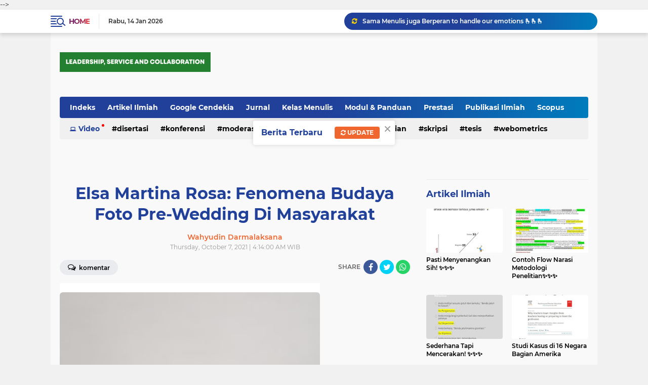

--- FILE ---
content_type: text/html; charset=utf-8
request_url: https://www.google.com/recaptcha/api2/aframe
body_size: 267
content:
<!DOCTYPE HTML><html><head><meta http-equiv="content-type" content="text/html; charset=UTF-8"></head><body><script nonce="JHW8fdhiOLSUR0XIcK-dWg">/** Anti-fraud and anti-abuse applications only. See google.com/recaptcha */ try{var clients={'sodar':'https://pagead2.googlesyndication.com/pagead/sodar?'};window.addEventListener("message",function(a){try{if(a.source===window.parent){var b=JSON.parse(a.data);var c=clients[b['id']];if(c){var d=document.createElement('img');d.src=c+b['params']+'&rc='+(localStorage.getItem("rc::a")?sessionStorage.getItem("rc::b"):"");window.document.body.appendChild(d);sessionStorage.setItem("rc::e",parseInt(sessionStorage.getItem("rc::e")||0)+1);localStorage.setItem("rc::h",'1768406644899');}}}catch(b){}});window.parent.postMessage("_grecaptcha_ready", "*");}catch(b){}</script></body></html>

--- FILE ---
content_type: text/javascript; charset=UTF-8
request_url: https://www.yudidarma.id/feeds/posts/default?alt=json-in-script&max-results=10&callback=jQuery224016785437910879475_1768406642574&_=1768406642575
body_size: 6366
content:
// API callback
jQuery224016785437910879475_1768406642574({"version":"1.0","encoding":"UTF-8","feed":{"xmlns":"http://www.w3.org/2005/Atom","xmlns$openSearch":"http://a9.com/-/spec/opensearchrss/1.0/","xmlns$blogger":"http://schemas.google.com/blogger/2008","xmlns$georss":"http://www.georss.org/georss","xmlns$gd":"http://schemas.google.com/g/2005","xmlns$thr":"http://purl.org/syndication/thread/1.0","id":{"$t":"tag:blogger.com,1999:blog-5342982099580112633"},"updated":{"$t":"2026-01-14T22:47:12.105+07:00"},"category":[{"term":"Kelas Menulis"},{"term":"Artikel Ilmiah"},{"term":"Publikasi Ilmiah"},{"term":"Kabar"},{"term":"Jurnal"},{"term":"Prestasi"},{"term":"Skripsi"},{"term":"Pelatihan"},{"term":"Akademik"},{"term":"Konferensi"},{"term":"Penelitian"},{"term":"Modul Panduan"},{"term":"Tips Trik"},{"term":"Quotes"},{"term":"Opini \u0026 Cerita"},{"term":"Kolaborasi"},{"term":"Konsultasi"},{"term":"Sidang Artikel"},{"term":"Tugas Akhir"},{"term":"Google Cendekia"},{"term":"Scopus"},{"term":"Disertasi"},{"term":"Tesis"},{"term":"Korespondensi"},{"term":"Modul \u0026  Panduan"},{"term":"Hadis"},{"term":"Kewirausahaan"},{"term":"Webometrics"},{"term":"Moderasi Beragama"},{"term":"Akidah Akhlak"},{"term":"Quote"},{"term":"Guru Besar"},{"term":"Perspektif"},{"term":"Video"}],"title":{"type":"text","$t":"KELAS MENULIS: Leadership, Service and Collaboration"},"subtitle":{"type":"html","$t":"Nilai-nilai inti leadership, service dan collaboration. Nilai konkrit yang melandasi, mengoprasikan, dan memelihara aktivitas kunci untuk mencapai tujuan bersama. "},"link":[{"rel":"http://schemas.google.com/g/2005#feed","type":"application/atom+xml","href":"https:\/\/www.yudidarma.id\/feeds\/posts\/default"},{"rel":"self","type":"application/atom+xml","href":"https:\/\/www.blogger.com\/feeds\/5342982099580112633\/posts\/default?alt=json-in-script\u0026max-results=10"},{"rel":"alternate","type":"text/html","href":"https:\/\/www.yudidarma.id\/"},{"rel":"hub","href":"http://pubsubhubbub.appspot.com/"},{"rel":"next","type":"application/atom+xml","href":"https:\/\/www.blogger.com\/feeds\/5342982099580112633\/posts\/default?alt=json-in-script\u0026start-index=11\u0026max-results=10"}],"author":[{"name":{"$t":"Wahyudin Darmalaksana"},"uri":{"$t":"http:\/\/www.blogger.com\/profile\/10078225742380448073"},"email":{"$t":"noreply@blogger.com"},"gd$image":{"rel":"http://schemas.google.com/g/2005#thumbnail","width":"32","height":"18","src":"\/\/blogger.googleusercontent.com\/img\/b\/R29vZ2xl\/AVvXsEgya7oqmhU8w1W9fK4g4VkU67Q0EE5ahrJV6S0M1YUhtnLuSSWulHdluFs3EJd3i183wpU96woTOECVeGA1vZKiipXdjnST_B1ZG86NichMTQj8RKyzn6pAmDqbSh9ddP8\/s150\/c825451f-9569-480d-9d70-6a3f5050e286.jpg"}}],"generator":{"version":"7.00","uri":"http://www.blogger.com","$t":"Blogger"},"openSearch$totalResults":{"$t":"2656"},"openSearch$startIndex":{"$t":"1"},"openSearch$itemsPerPage":{"$t":"10"},"entry":[{"id":{"$t":"tag:blogger.com,1999:blog-5342982099580112633.post-6799123882448015110"},"published":{"$t":"2026-01-14T21:55:00.003+07:00"},"updated":{"$t":"2026-01-14T21:55:27.637+07:00"},"category":[{"scheme":"http://www.blogger.com/atom/ns#","term":"Quotes"}],"title":{"type":"text","$t":"Sama Menulis juga Berperan to handle our emotions 🫰🫰🫰"},"content":{"type":"html","$t":"\u003Cp\u003E\u0026nbsp;\u003C\/p\u003E\u003Cdiv class=\"separator\" style=\"clear: both; text-align: center;\"\u003E\u003Ca href=\"https:\/\/blogger.googleusercontent.com\/img\/b\/R29vZ2xl\/AVvXsEgD4pz8z55_c9Zifydzdh2IOSCjWTT3DOI8RoMaWhl_nDhpP_JcL-EDXtcTnxpiTTBEDoG1Wbs2duY6hWJFUUXpRcPJaLBiASkc70ySkMx1wVcYkauVpR2v-FFuUlfDwpbCE36F2K0gWgNlT-7zfWI3ZxJw8ME-_lNx7H0PQeZs6nFE0vUlRjV3gRNxq2w\/s1332\/IMG_20260114_215410.jpg\" imageanchor=\"1\" style=\"margin-left: 1em; margin-right: 1em;\"\u003E\u003Cimg border=\"0\" data-original-height=\"1332\" data-original-width=\"1080\" src=\"https:\/\/blogger.googleusercontent.com\/img\/b\/R29vZ2xl\/AVvXsEgD4pz8z55_c9Zifydzdh2IOSCjWTT3DOI8RoMaWhl_nDhpP_JcL-EDXtcTnxpiTTBEDoG1Wbs2duY6hWJFUUXpRcPJaLBiASkc70ySkMx1wVcYkauVpR2v-FFuUlfDwpbCE36F2K0gWgNlT-7zfWI3ZxJw8ME-_lNx7H0PQeZs6nFE0vUlRjV3gRNxq2w\/s16000\/IMG_20260114_215410.jpg\" \/\u003E\u003C\/a\u003E\u003C\/div\u003E\u003Cbr \/\u003E\u003Cp\u003E\u003Cbr \/\u003E\u003C\/p\u003E\u003Cp\u003EKELAS MENULIS --\u0026nbsp;Sama menulis juga berperan to handle our emotions 🫰🫰🫰\u003C\/p\u003E"},"link":[{"rel":"replies","type":"application/atom+xml","href":"https:\/\/www.yudidarma.id\/feeds\/6799123882448015110\/comments\/default","title":"Post Comments"},{"rel":"replies","type":"text/html","href":"https:\/\/www.yudidarma.id\/2026\/01\/sama-menulis-juga-berperan-to-handle.html#comment-form","title":"0 Comments"},{"rel":"edit","type":"application/atom+xml","href":"https:\/\/www.blogger.com\/feeds\/5342982099580112633\/posts\/default\/6799123882448015110"},{"rel":"self","type":"application/atom+xml","href":"https:\/\/www.blogger.com\/feeds\/5342982099580112633\/posts\/default\/6799123882448015110"},{"rel":"alternate","type":"text/html","href":"https:\/\/www.yudidarma.id\/2026\/01\/sama-menulis-juga-berperan-to-handle.html","title":"Sama Menulis juga Berperan to handle our emotions 🫰🫰🫰"}],"author":[{"name":{"$t":"Tim Redaksi"},"uri":{"$t":"http:\/\/www.blogger.com\/profile\/00484979819422368295"},"email":{"$t":"noreply@blogger.com"},"gd$image":{"rel":"http://schemas.google.com/g/2005#thumbnail","width":"16","height":"16","src":"https:\/\/img1.blogblog.com\/img\/b16-rounded.gif"}}],"media$thumbnail":{"xmlns$media":"http://search.yahoo.com/mrss/","url":"https:\/\/blogger.googleusercontent.com\/img\/b\/R29vZ2xl\/AVvXsEgD4pz8z55_c9Zifydzdh2IOSCjWTT3DOI8RoMaWhl_nDhpP_JcL-EDXtcTnxpiTTBEDoG1Wbs2duY6hWJFUUXpRcPJaLBiASkc70ySkMx1wVcYkauVpR2v-FFuUlfDwpbCE36F2K0gWgNlT-7zfWI3ZxJw8ME-_lNx7H0PQeZs6nFE0vUlRjV3gRNxq2w\/s72-c\/IMG_20260114_215410.jpg","height":"72","width":"72"},"thr$total":{"$t":"0"}},{"id":{"$t":"tag:blogger.com,1999:blog-5342982099580112633.post-1919280513367406195"},"published":{"$t":"2026-01-14T17:14:00.003+07:00"},"updated":{"$t":"2026-01-14T17:14:28.089+07:00"},"category":[{"scheme":"http://www.blogger.com/atom/ns#","term":"Akademik"}],"title":{"type":"text","$t":"Tesis dan Disertasi ✨️✨️✨️"},"content":{"type":"html","$t":"\u003Cp\u003E\u0026nbsp;\u003C\/p\u003E\u003Cdiv class=\"separator\" style=\"clear: both; text-align: center;\"\u003E\u003Ca href=\"https:\/\/blogger.googleusercontent.com\/img\/b\/R29vZ2xl\/AVvXsEgHtEAuIk_s7aNrSTIWZ7KY5JN9wCc7GyZRznlhFLfobmpA-vtIPHfFamkTBUpwq2zjuCmdcgVD9D0lgAUNc7kMQvmCfyQ72lamohzJnIShxBhjyISdYbz1Ag2c4hTCj6ur8LT25m45eyXl6bAwz-jPXCjmjnl6JX4Wmg1ffsvXBeKx8KwNuMTgyA88WQY\/s1351\/FB_IMG_1768385595809.jpg\" imageanchor=\"1\" style=\"margin-left: 1em; margin-right: 1em;\"\u003E\u003Cimg border=\"0\" data-original-height=\"1351\" data-original-width=\"1080\" src=\"https:\/\/blogger.googleusercontent.com\/img\/b\/R29vZ2xl\/AVvXsEgHtEAuIk_s7aNrSTIWZ7KY5JN9wCc7GyZRznlhFLfobmpA-vtIPHfFamkTBUpwq2zjuCmdcgVD9D0lgAUNc7kMQvmCfyQ72lamohzJnIShxBhjyISdYbz1Ag2c4hTCj6ur8LT25m45eyXl6bAwz-jPXCjmjnl6JX4Wmg1ffsvXBeKx8KwNuMTgyA88WQY\/s16000\/FB_IMG_1768385595809.jpg\" \/\u003E\u003C\/a\u003E\u003C\/div\u003E\u003Cbr \/\u003E\u003Cp\u003E\u003C\/p\u003E\u003Cp\u003EKELAS MENULIS --\u0026nbsp;Tesis dan Disertasi ✨️✨️✨️\u003C\/p\u003E"},"link":[{"rel":"replies","type":"application/atom+xml","href":"https:\/\/www.yudidarma.id\/feeds\/1919280513367406195\/comments\/default","title":"Post Comments"},{"rel":"replies","type":"text/html","href":"https:\/\/www.yudidarma.id\/2026\/01\/tesis-dan-disertasi.html#comment-form","title":"0 Comments"},{"rel":"edit","type":"application/atom+xml","href":"https:\/\/www.blogger.com\/feeds\/5342982099580112633\/posts\/default\/1919280513367406195"},{"rel":"self","type":"application/atom+xml","href":"https:\/\/www.blogger.com\/feeds\/5342982099580112633\/posts\/default\/1919280513367406195"},{"rel":"alternate","type":"text/html","href":"https:\/\/www.yudidarma.id\/2026\/01\/tesis-dan-disertasi.html","title":"Tesis dan Disertasi ✨️✨️✨️"}],"author":[{"name":{"$t":"Tim Redaksi"},"uri":{"$t":"http:\/\/www.blogger.com\/profile\/00484979819422368295"},"email":{"$t":"noreply@blogger.com"},"gd$image":{"rel":"http://schemas.google.com/g/2005#thumbnail","width":"16","height":"16","src":"https:\/\/img1.blogblog.com\/img\/b16-rounded.gif"}}],"media$thumbnail":{"xmlns$media":"http://search.yahoo.com/mrss/","url":"https:\/\/blogger.googleusercontent.com\/img\/b\/R29vZ2xl\/AVvXsEgHtEAuIk_s7aNrSTIWZ7KY5JN9wCc7GyZRznlhFLfobmpA-vtIPHfFamkTBUpwq2zjuCmdcgVD9D0lgAUNc7kMQvmCfyQ72lamohzJnIShxBhjyISdYbz1Ag2c4hTCj6ur8LT25m45eyXl6bAwz-jPXCjmjnl6JX4Wmg1ffsvXBeKx8KwNuMTgyA88WQY\/s72-c\/FB_IMG_1768385595809.jpg","height":"72","width":"72"},"thr$total":{"$t":"0"}},{"id":{"$t":"tag:blogger.com,1999:blog-5342982099580112633.post-8571871896311627296"},"published":{"$t":"2026-01-14T13:07:00.003+07:00"},"updated":{"$t":"2026-01-14T13:07:25.593+07:00"},"category":[{"scheme":"http://www.blogger.com/atom/ns#","term":"Kabar"}],"title":{"type":"text","$t":"Gelas Pecah! Koq Pas Tiap Januari Yaa! 😶"},"content":{"type":"html","$t":"\u003Cp\u003E\u0026nbsp;\u003C\/p\u003E\u003Cdiv class=\"separator\" style=\"clear: both; text-align: center;\"\u003E\u003Ca href=\"https:\/\/blogger.googleusercontent.com\/img\/b\/R29vZ2xl\/AVvXsEiZvfWAElctOWbWX3B0v-Epv7cD6JTpJMpYtEC_tvZtI_qLUpM2HAGnm9Y_Ns6OktDaETKfviRrTisiOgt6FUFhBOP1JmpYDdSe9i11pcBS4oj85tUeI66PBCgSW8dJ0So5UioT2NsjYIlb1Pi3hEB9KGjH7oxloNXrxJnQNhaiu4Y0DmuihxUCylWtxZQ\/s1350\/FB_IMG_1768370779464.jpg\" imageanchor=\"1\" style=\"margin-left: 1em; margin-right: 1em;\"\u003E\u003Cimg border=\"0\" data-original-height=\"1350\" data-original-width=\"1080\" src=\"https:\/\/blogger.googleusercontent.com\/img\/b\/R29vZ2xl\/AVvXsEiZvfWAElctOWbWX3B0v-Epv7cD6JTpJMpYtEC_tvZtI_qLUpM2HAGnm9Y_Ns6OktDaETKfviRrTisiOgt6FUFhBOP1JmpYDdSe9i11pcBS4oj85tUeI66PBCgSW8dJ0So5UioT2NsjYIlb1Pi3hEB9KGjH7oxloNXrxJnQNhaiu4Y0DmuihxUCylWtxZQ\/s16000\/FB_IMG_1768370779464.jpg\" \/\u003E\u003C\/a\u003E\u003C\/div\u003E\u003Cbr \/\u003E\u003Cp\u003E\u003C\/p\u003E\u003Cp\u003EKELAS MENULIS --\u0026nbsp;Gelas Pecah! Koq Pas Tiap Januari Yaa! 😶\u003C\/p\u003E"},"link":[{"rel":"replies","type":"application/atom+xml","href":"https:\/\/www.yudidarma.id\/feeds\/8571871896311627296\/comments\/default","title":"Post Comments"},{"rel":"replies","type":"text/html","href":"https:\/\/www.yudidarma.id\/2026\/01\/gelas-pecah-koq-pas-tiap-januari-yaa.html#comment-form","title":"0 Comments"},{"rel":"edit","type":"application/atom+xml","href":"https:\/\/www.blogger.com\/feeds\/5342982099580112633\/posts\/default\/8571871896311627296"},{"rel":"self","type":"application/atom+xml","href":"https:\/\/www.blogger.com\/feeds\/5342982099580112633\/posts\/default\/8571871896311627296"},{"rel":"alternate","type":"text/html","href":"https:\/\/www.yudidarma.id\/2026\/01\/gelas-pecah-koq-pas-tiap-januari-yaa.html","title":"Gelas Pecah! Koq Pas Tiap Januari Yaa! 😶"}],"author":[{"name":{"$t":"Tim Redaksi"},"uri":{"$t":"http:\/\/www.blogger.com\/profile\/00484979819422368295"},"email":{"$t":"noreply@blogger.com"},"gd$image":{"rel":"http://schemas.google.com/g/2005#thumbnail","width":"16","height":"16","src":"https:\/\/img1.blogblog.com\/img\/b16-rounded.gif"}}],"media$thumbnail":{"xmlns$media":"http://search.yahoo.com/mrss/","url":"https:\/\/blogger.googleusercontent.com\/img\/b\/R29vZ2xl\/AVvXsEiZvfWAElctOWbWX3B0v-Epv7cD6JTpJMpYtEC_tvZtI_qLUpM2HAGnm9Y_Ns6OktDaETKfviRrTisiOgt6FUFhBOP1JmpYDdSe9i11pcBS4oj85tUeI66PBCgSW8dJ0So5UioT2NsjYIlb1Pi3hEB9KGjH7oxloNXrxJnQNhaiu4Y0DmuihxUCylWtxZQ\/s72-c\/FB_IMG_1768370779464.jpg","height":"72","width":"72"},"thr$total":{"$t":"0"}},{"id":{"$t":"tag:blogger.com,1999:blog-5342982099580112633.post-1171154884533493927"},"published":{"$t":"2026-01-13T22:15:00.007+07:00"},"updated":{"$t":"2026-01-14T17:16:20.109+07:00"},"category":[{"scheme":"http://www.blogger.com/atom/ns#","term":"Kabar"}],"title":{"type":"text","$t":"Makasih untuk Semua Yaa! 🫰👏🏅✨️✨️✨️"},"content":{"type":"html","$t":"\u003Cdiv class=\"separator\" style=\"clear: both; text-align: center;\"\u003E\u003Ca href=\"https:\/\/blogger.googleusercontent.com\/img\/b\/R29vZ2xl\/AVvXsEj8gDquKOUxgV5TRC8KTRnuqYbnevJ4MMEbtSPzFsi4cVOK440m0msUDkHTBhfdIwJNmYLsbSAMyW4qf6k6C-cYCgL9QqM4ARTyQ3M-sFMUIem8jLq6q_fcO2yvDSlegC0QwoAjEGTIMTZCNbxn0hdmHc1dJfibqsYLXMH92iCAhtKBXQP8B4tAuEp2vt4\/s4000\/IMG20260113103337.jpg\" imageanchor=\"1\" style=\"margin-left: 1em; margin-right: 1em;\"\u003E\u003Cimg border=\"0\" data-original-height=\"3000\" data-original-width=\"4000\" src=\"https:\/\/blogger.googleusercontent.com\/img\/b\/R29vZ2xl\/AVvXsEj8gDquKOUxgV5TRC8KTRnuqYbnevJ4MMEbtSPzFsi4cVOK440m0msUDkHTBhfdIwJNmYLsbSAMyW4qf6k6C-cYCgL9QqM4ARTyQ3M-sFMUIem8jLq6q_fcO2yvDSlegC0QwoAjEGTIMTZCNbxn0hdmHc1dJfibqsYLXMH92iCAhtKBXQP8B4tAuEp2vt4\/s16000\/IMG20260113103337.jpg\" \/\u003E\u003C\/a\u003E\u003C\/div\u003E\u003Cbr \/\u003E\u003Cp\u003E\u003Cbr \/\u003E\u003C\/p\u003E\u003Cp\u003E\u003Cbr \/\u003E\u003C\/p\u003E\u003Cp\u003E\u003Cbr \/\u003E\u003C\/p\u003E\u003Cp\u003E\u0026nbsp;KELAS MENULIS -- Makasih untuk Semua Yaa! 🫰👏🏅✨️✨️✨️\u003C\/p\u003E\u003Cp\u003E\u003Cbr \/\u003E\u003C\/p\u003E\u003Cp\u003E\u003Cbr \/\u003E\u003C\/p\u003E\u003Cdiv class=\"separator\" style=\"clear: both; text-align: center;\"\u003E\u003Ciframe allowfullscreen='allowfullscreen' webkitallowfullscreen='webkitallowfullscreen' mozallowfullscreen='mozallowfullscreen' width='320' height='266' src='https:\/\/www.blogger.com\/video.g?token=AD6v5dw8r_pVW6iBuLPOgA3u-gRK_87-nigb8LYbJh9em0lq4qAVcxhC9uG4NMQe2VqQaRj6cAMYMtTvDr2akxPExA' class='b-hbp-video b-uploaded' frameborder='0'\u003E\u003C\/iframe\u003E\u003C\/div\u003E\u003Cbr \/\u003E\u003Cp\u003E\u003C\/p\u003E\u003Cp\u003E\u003Cbr \/\u003E\u003C\/p\u003E"},"link":[{"rel":"replies","type":"application/atom+xml","href":"https:\/\/www.yudidarma.id\/feeds\/1171154884533493927\/comments\/default","title":"Post Comments"},{"rel":"replies","type":"text/html","href":"https:\/\/www.yudidarma.id\/2026\/01\/makasih-untuk-semua-yaa.html#comment-form","title":"0 Comments"},{"rel":"edit","type":"application/atom+xml","href":"https:\/\/www.blogger.com\/feeds\/5342982099580112633\/posts\/default\/1171154884533493927"},{"rel":"self","type":"application/atom+xml","href":"https:\/\/www.blogger.com\/feeds\/5342982099580112633\/posts\/default\/1171154884533493927"},{"rel":"alternate","type":"text/html","href":"https:\/\/www.yudidarma.id\/2026\/01\/makasih-untuk-semua-yaa.html","title":"Makasih untuk Semua Yaa! 🫰👏🏅✨️✨️✨️"}],"author":[{"name":{"$t":"Tim Redaksi"},"uri":{"$t":"http:\/\/www.blogger.com\/profile\/00484979819422368295"},"email":{"$t":"noreply@blogger.com"},"gd$image":{"rel":"http://schemas.google.com/g/2005#thumbnail","width":"16","height":"16","src":"https:\/\/img1.blogblog.com\/img\/b16-rounded.gif"}}],"media$thumbnail":{"xmlns$media":"http://search.yahoo.com/mrss/","url":"https:\/\/blogger.googleusercontent.com\/img\/b\/R29vZ2xl\/AVvXsEj8gDquKOUxgV5TRC8KTRnuqYbnevJ4MMEbtSPzFsi4cVOK440m0msUDkHTBhfdIwJNmYLsbSAMyW4qf6k6C-cYCgL9QqM4ARTyQ3M-sFMUIem8jLq6q_fcO2yvDSlegC0QwoAjEGTIMTZCNbxn0hdmHc1dJfibqsYLXMH92iCAhtKBXQP8B4tAuEp2vt4\/s72-c\/IMG20260113103337.jpg","height":"72","width":"72"},"thr$total":{"$t":"0"}},{"id":{"$t":"tag:blogger.com,1999:blog-5342982099580112633.post-2674423300181876722"},"published":{"$t":"2026-01-13T22:00:10.685+07:00"},"updated":{"$t":"2026-01-13T22:00:50.605+07:00"},"category":[{"scheme":"http://www.blogger.com/atom/ns#","term":"Kelas Menulis"}],"title":{"type":"text","$t":"Sudut Pandang tentang Cara Memilih Topik ✨️✨️✨️"},"content":{"type":"html","$t":"\u003Cp\u003E\u0026nbsp;\u003C\/p\u003E\u003Cdiv class=\"separator\" style=\"clear: both; text-align: center;\"\u003E\u003Ca href=\"https:\/\/blogger.googleusercontent.com\/img\/b\/R29vZ2xl\/AVvXsEilX6mkF1lR-fn7oNhXvhzHRzq68T8zTlq1uOTzLND49elJQR6y3zIn48tHsKOaug8Z9k-ol2lXCbh7CgLs-Q3IBtbfGeye9S9rc_fIVbOAnTW3T4G5i8vLrQPjcT6zke1pveJr7UQ08tWk2apb5AjTU_d7RL5dW1no6crF7qGnWhG17NboAzEbUzuUGyo\/s1351\/FB_IMG_1768316399509.jpg\" imageanchor=\"1\" style=\"margin-left: 1em; margin-right: 1em;\"\u003E\u003Cimg border=\"0\" data-original-height=\"1351\" data-original-width=\"1080\" src=\"https:\/\/blogger.googleusercontent.com\/img\/b\/R29vZ2xl\/AVvXsEilX6mkF1lR-fn7oNhXvhzHRzq68T8zTlq1uOTzLND49elJQR6y3zIn48tHsKOaug8Z9k-ol2lXCbh7CgLs-Q3IBtbfGeye9S9rc_fIVbOAnTW3T4G5i8vLrQPjcT6zke1pveJr7UQ08tWk2apb5AjTU_d7RL5dW1no6crF7qGnWhG17NboAzEbUzuUGyo\/s16000\/FB_IMG_1768316399509.jpg\" \/\u003E\u003C\/a\u003E\u003C\/div\u003E\u003Cbr \/\u003E\u003Cp\u003E\u003C\/p\u003E\u003Cp\u003EKELAS MENULIS --\u0026nbsp;Sudut Pandang tentang Cara Memilih Topik ✨️✨️✨️\u003C\/p\u003E"},"link":[{"rel":"replies","type":"application/atom+xml","href":"https:\/\/www.yudidarma.id\/feeds\/2674423300181876722\/comments\/default","title":"Post Comments"},{"rel":"replies","type":"text/html","href":"https:\/\/www.yudidarma.id\/2026\/01\/sudut-pandang-tentang-cara-memilih-topik.html#comment-form","title":"0 Comments"},{"rel":"edit","type":"application/atom+xml","href":"https:\/\/www.blogger.com\/feeds\/5342982099580112633\/posts\/default\/2674423300181876722"},{"rel":"self","type":"application/atom+xml","href":"https:\/\/www.blogger.com\/feeds\/5342982099580112633\/posts\/default\/2674423300181876722"},{"rel":"alternate","type":"text/html","href":"https:\/\/www.yudidarma.id\/2026\/01\/sudut-pandang-tentang-cara-memilih-topik.html","title":"Sudut Pandang tentang Cara Memilih Topik ✨️✨️✨️"}],"author":[{"name":{"$t":"Tim Redaksi"},"uri":{"$t":"http:\/\/www.blogger.com\/profile\/00484979819422368295"},"email":{"$t":"noreply@blogger.com"},"gd$image":{"rel":"http://schemas.google.com/g/2005#thumbnail","width":"16","height":"16","src":"https:\/\/img1.blogblog.com\/img\/b16-rounded.gif"}}],"media$thumbnail":{"xmlns$media":"http://search.yahoo.com/mrss/","url":"https:\/\/blogger.googleusercontent.com\/img\/b\/R29vZ2xl\/AVvXsEilX6mkF1lR-fn7oNhXvhzHRzq68T8zTlq1uOTzLND49elJQR6y3zIn48tHsKOaug8Z9k-ol2lXCbh7CgLs-Q3IBtbfGeye9S9rc_fIVbOAnTW3T4G5i8vLrQPjcT6zke1pveJr7UQ08tWk2apb5AjTU_d7RL5dW1no6crF7qGnWhG17NboAzEbUzuUGyo\/s72-c\/FB_IMG_1768316399509.jpg","height":"72","width":"72"},"thr$total":{"$t":"0"}},{"id":{"$t":"tag:blogger.com,1999:blog-5342982099580112633.post-6046725960780477966"},"published":{"$t":"2026-01-13T17:59:00.000+07:00"},"updated":{"$t":"2026-01-13T21:59:52.758+07:00"},"category":[{"scheme":"http://www.blogger.com/atom/ns#","term":"Kabar"}],"title":{"type":"text","$t":"Sangat susah untuk membacanya 🙂🙂🙂"},"content":{"type":"html","$t":"\u003Cp\u003E\u0026nbsp;\u003C\/p\u003E\u003Cdiv class=\"separator\" style=\"clear: both; text-align: center;\"\u003E\u003Ca href=\"https:\/\/blogger.googleusercontent.com\/img\/b\/R29vZ2xl\/AVvXsEghxb8HG-G4BHcOHgdbLCJwbgnn4jExxcU7SIOEi7Kg1qXirAEqGezInqmf8inwuNRaNDh6kzG53rRdw8fScVHD1iRfrwGNDwjUtVWkNbry9dHOQslFpZjO2ptyp4MpoNjwczqNg0upvpE_-ylCIsqpDIJv5HadMsBbbtvEM8vB2eXMX06yfPdYbB3YcIk\/s1350\/FB_IMG_1768316332523.jpg\" imageanchor=\"1\" style=\"margin-left: 1em; margin-right: 1em;\"\u003E\u003Cimg border=\"0\" data-original-height=\"1350\" data-original-width=\"1080\" src=\"https:\/\/blogger.googleusercontent.com\/img\/b\/R29vZ2xl\/AVvXsEghxb8HG-G4BHcOHgdbLCJwbgnn4jExxcU7SIOEi7Kg1qXirAEqGezInqmf8inwuNRaNDh6kzG53rRdw8fScVHD1iRfrwGNDwjUtVWkNbry9dHOQslFpZjO2ptyp4MpoNjwczqNg0upvpE_-ylCIsqpDIJv5HadMsBbbtvEM8vB2eXMX06yfPdYbB3YcIk\/s16000\/FB_IMG_1768316332523.jpg\" \/\u003E\u003C\/a\u003E\u003C\/div\u003E\u003Cbr \/\u003E\u003Cp\u003E\u003C\/p\u003E\u003Cp\u003EKELAS MENULIS --\u0026nbsp;Sangat susah untuk membacanya 🙂🙂🙂\u003C\/p\u003E"},"link":[{"rel":"replies","type":"application/atom+xml","href":"https:\/\/www.yudidarma.id\/feeds\/6046725960780477966\/comments\/default","title":"Post Comments"},{"rel":"replies","type":"text/html","href":"https:\/\/www.yudidarma.id\/2026\/01\/sangat-susah-untuk-membacanya.html#comment-form","title":"0 Comments"},{"rel":"edit","type":"application/atom+xml","href":"https:\/\/www.blogger.com\/feeds\/5342982099580112633\/posts\/default\/6046725960780477966"},{"rel":"self","type":"application/atom+xml","href":"https:\/\/www.blogger.com\/feeds\/5342982099580112633\/posts\/default\/6046725960780477966"},{"rel":"alternate","type":"text/html","href":"https:\/\/www.yudidarma.id\/2026\/01\/sangat-susah-untuk-membacanya.html","title":"Sangat susah untuk membacanya 🙂🙂🙂"}],"author":[{"name":{"$t":"Tim Redaksi"},"uri":{"$t":"http:\/\/www.blogger.com\/profile\/00484979819422368295"},"email":{"$t":"noreply@blogger.com"},"gd$image":{"rel":"http://schemas.google.com/g/2005#thumbnail","width":"16","height":"16","src":"https:\/\/img1.blogblog.com\/img\/b16-rounded.gif"}}],"media$thumbnail":{"xmlns$media":"http://search.yahoo.com/mrss/","url":"https:\/\/blogger.googleusercontent.com\/img\/b\/R29vZ2xl\/AVvXsEghxb8HG-G4BHcOHgdbLCJwbgnn4jExxcU7SIOEi7Kg1qXirAEqGezInqmf8inwuNRaNDh6kzG53rRdw8fScVHD1iRfrwGNDwjUtVWkNbry9dHOQslFpZjO2ptyp4MpoNjwczqNg0upvpE_-ylCIsqpDIJv5HadMsBbbtvEM8vB2eXMX06yfPdYbB3YcIk\/s72-c\/FB_IMG_1768316332523.jpg","height":"72","width":"72"},"thr$total":{"$t":"0"}},{"id":{"$t":"tag:blogger.com,1999:blog-5342982099580112633.post-830984378625899601"},"published":{"$t":"2026-01-13T16:55:00.010+07:00"},"updated":{"$t":"2026-01-13T21:58:38.286+07:00"},"category":[{"scheme":"http://www.blogger.com/atom/ns#","term":"Kabar"}],"title":{"type":"text","$t":"Dari 2025 Ke 2026 ✨️✨️✨️"},"content":{"type":"html","$t":"\u003Cp\u003E\u0026nbsp;\u003C\/p\u003E\u003Cdiv class=\"separator\" style=\"clear: both; text-align: center;\"\u003E\u003Ca href=\"https:\/\/blogger.googleusercontent.com\/img\/b\/R29vZ2xl\/AVvXsEguj0KzwuGBTtE-4Mln-bpcVAhC405fA50X5JZdDhagiUuSuE4T_92n1z0BpdVuHEQDPtezcLFO04Psr89_Ho2tMxgMY-ecyxtEi5qgAIVBvK-LkFEje3FmWrg7kIbXsm2hOJogBx0DQTRVjzQFZemhrQpB-vP76c8i9sghVtRiiJ6QAkM6fRugib2wOuQ\/s1350\/FB_IMG_1768316086748.jpg\" imageanchor=\"1\" style=\"margin-left: 1em; margin-right: 1em;\"\u003E\u003Cimg border=\"0\" data-original-height=\"1350\" data-original-width=\"1080\" src=\"https:\/\/blogger.googleusercontent.com\/img\/b\/R29vZ2xl\/AVvXsEguj0KzwuGBTtE-4Mln-bpcVAhC405fA50X5JZdDhagiUuSuE4T_92n1z0BpdVuHEQDPtezcLFO04Psr89_Ho2tMxgMY-ecyxtEi5qgAIVBvK-LkFEje3FmWrg7kIbXsm2hOJogBx0DQTRVjzQFZemhrQpB-vP76c8i9sghVtRiiJ6QAkM6fRugib2wOuQ\/s16000\/FB_IMG_1768316086748.jpg\" \/\u003E\u003C\/a\u003E\u003C\/div\u003E\u003Cbr \/\u003E\u003Cp\u003E\u003C\/p\u003E\u003Cp\u003EKELAS MENULIS --\u0026nbsp;Dari 2025 Ke 2026 ✨️✨️✨️\u003C\/p\u003E\u003Cp\u003E\u003Cbr \/\u003E\u003C\/p\u003E\u003Cdiv class=\"separator\" style=\"clear: both; text-align: center;\"\u003E\u003Ca href=\"https:\/\/blogger.googleusercontent.com\/img\/b\/R29vZ2xl\/AVvXsEhP1_rhFZdOtacXBm-htJJnLFvcaipGAXaekralynQs7njESMD8K7kmq7XN5oIhQxp8E9najw_usvh7BLVrxy0NTHc-cRQV0CnO9wgagWezmC27f3OzMtRb7oM9PMr6nwoDNylv9K-6cHSCX9fTdRUdXi4wZ6nIy_oUVqFY1bD9gfL_6F4gMDA_HL4r_V0\/s1350\/FB_IMG_1768316116262.jpg\" imageanchor=\"1\" style=\"margin-left: 1em; margin-right: 1em;\"\u003E\u003Cimg border=\"0\" data-original-height=\"1350\" data-original-width=\"1080\" src=\"https:\/\/blogger.googleusercontent.com\/img\/b\/R29vZ2xl\/AVvXsEhP1_rhFZdOtacXBm-htJJnLFvcaipGAXaekralynQs7njESMD8K7kmq7XN5oIhQxp8E9najw_usvh7BLVrxy0NTHc-cRQV0CnO9wgagWezmC27f3OzMtRb7oM9PMr6nwoDNylv9K-6cHSCX9fTdRUdXi4wZ6nIy_oUVqFY1bD9gfL_6F4gMDA_HL4r_V0\/s16000\/FB_IMG_1768316116262.jpg\" \/\u003E\u003C\/a\u003E\u003C\/div\u003E\u003Cbr \/\u003E\u003Cdiv class=\"separator\" style=\"clear: both; text-align: center;\"\u003E\u003Ca href=\"https:\/\/blogger.googleusercontent.com\/img\/b\/R29vZ2xl\/AVvXsEidIPIaI5OYWvzjeR-sH71yE6JD74R76MsxdNuIYa6Z6Tck8_aOR3wYWffmqvyJTuDjWcMNuLE1iEiypM1KahPZRismDerlGyTAjFb8LpdEwl-lVs6AvAaB9ayzfztMWhQkYYevAlgvA89JRAIXHUudV-7AWQyo9zo4Vfyr_GtHtZJJRY5E7VdMW8vEo38\/s1350\/FB_IMG_1768316114380.jpg\" imageanchor=\"1\" style=\"margin-left: 1em; margin-right: 1em;\"\u003E\u003Cimg border=\"0\" data-original-height=\"1350\" data-original-width=\"1080\" src=\"https:\/\/blogger.googleusercontent.com\/img\/b\/R29vZ2xl\/AVvXsEidIPIaI5OYWvzjeR-sH71yE6JD74R76MsxdNuIYa6Z6Tck8_aOR3wYWffmqvyJTuDjWcMNuLE1iEiypM1KahPZRismDerlGyTAjFb8LpdEwl-lVs6AvAaB9ayzfztMWhQkYYevAlgvA89JRAIXHUudV-7AWQyo9zo4Vfyr_GtHtZJJRY5E7VdMW8vEo38\/s16000\/FB_IMG_1768316114380.jpg\" \/\u003E\u003C\/a\u003E\u003C\/div\u003E\u003Cbr \/\u003E\u003Cdiv class=\"separator\" style=\"clear: both; text-align: center;\"\u003E\u003Ca href=\"https:\/\/blogger.googleusercontent.com\/img\/b\/R29vZ2xl\/AVvXsEiWbvt_TJORTAiSf5_rPpk_pDGqJ-i7S0sQumazb6KluCmSMk5tbetZCWvgg2P3AcDdcmU-rE0hjZFIGlXSkLqnY25-JIDyZEsDaRCvIe9u2lm09N-FpdLC4x36h5SG9vgGrOqowXlxfl0ffkovtDA3KUIEZVqPPloQqKqQ7KLSTuuH5Qcje2iD15TPm0k\/s1350\/FB_IMG_1768316111541.jpg\" imageanchor=\"1\" style=\"margin-left: 1em; margin-right: 1em;\"\u003E\u003Cimg border=\"0\" data-original-height=\"1350\" data-original-width=\"1080\" src=\"https:\/\/blogger.googleusercontent.com\/img\/b\/R29vZ2xl\/AVvXsEiWbvt_TJORTAiSf5_rPpk_pDGqJ-i7S0sQumazb6KluCmSMk5tbetZCWvgg2P3AcDdcmU-rE0hjZFIGlXSkLqnY25-JIDyZEsDaRCvIe9u2lm09N-FpdLC4x36h5SG9vgGrOqowXlxfl0ffkovtDA3KUIEZVqPPloQqKqQ7KLSTuuH5Qcje2iD15TPm0k\/s16000\/FB_IMG_1768316111541.jpg\" \/\u003E\u003C\/a\u003E\u003C\/div\u003E\u003Cbr \/\u003E\u003Cdiv class=\"separator\" style=\"clear: both; text-align: center;\"\u003E\u003Ca href=\"https:\/\/blogger.googleusercontent.com\/img\/b\/R29vZ2xl\/AVvXsEiTpTp4Vgz8ZnSnmpBq8RXSdmSAskbV5EJeKLeTxxRI73TxabFUc8A7M_INa6wc_dGbJKV67x0zSXzVViYBGCFdonK1184hibgzeHKsmFpH7LBcmjWZ61excokfXOyKkoExUw0y7vsqaom-z_qMdAPv56m6M0WrELUaZU3UyeChBztZMkCm0HL0rx1BJeo\/s1350\/FB_IMG_1768316109229.jpg\" imageanchor=\"1\" style=\"margin-left: 1em; margin-right: 1em;\"\u003E\u003Cimg border=\"0\" data-original-height=\"1350\" data-original-width=\"1080\" src=\"https:\/\/blogger.googleusercontent.com\/img\/b\/R29vZ2xl\/AVvXsEiTpTp4Vgz8ZnSnmpBq8RXSdmSAskbV5EJeKLeTxxRI73TxabFUc8A7M_INa6wc_dGbJKV67x0zSXzVViYBGCFdonK1184hibgzeHKsmFpH7LBcmjWZ61excokfXOyKkoExUw0y7vsqaom-z_qMdAPv56m6M0WrELUaZU3UyeChBztZMkCm0HL0rx1BJeo\/s16000\/FB_IMG_1768316109229.jpg\" \/\u003E\u003C\/a\u003E\u003C\/div\u003E\u003Cbr \/\u003E\u003Cdiv class=\"separator\" style=\"clear: both; text-align: center;\"\u003E\u003Ca href=\"https:\/\/blogger.googleusercontent.com\/img\/b\/R29vZ2xl\/AVvXsEjHHfRlIBLKBwb8Z0hz6GFoU1Oq0OZMto-9R5ytHwca0OdnrjXm0Nxzy9uE5b80B6EDjeFyuVfj9xtH-hyDlLk41ZI4fzREG0b90l4fmUYqpzi39apjSqZ0dS2eJ3BYx7iOedsawj_QPdR6lunQViX2XaPAJfkJX3ts_r38MVd_J3dPJANL5x1gMiuT90E\/s1350\/FB_IMG_1768316106072.jpg\" imageanchor=\"1\" style=\"margin-left: 1em; margin-right: 1em;\"\u003E\u003Cimg border=\"0\" data-original-height=\"1350\" data-original-width=\"1080\" src=\"https:\/\/blogger.googleusercontent.com\/img\/b\/R29vZ2xl\/AVvXsEjHHfRlIBLKBwb8Z0hz6GFoU1Oq0OZMto-9R5ytHwca0OdnrjXm0Nxzy9uE5b80B6EDjeFyuVfj9xtH-hyDlLk41ZI4fzREG0b90l4fmUYqpzi39apjSqZ0dS2eJ3BYx7iOedsawj_QPdR6lunQViX2XaPAJfkJX3ts_r38MVd_J3dPJANL5x1gMiuT90E\/s16000\/FB_IMG_1768316106072.jpg\" \/\u003E\u003C\/a\u003E\u003C\/div\u003E\u003Cbr \/\u003E\u003Cdiv class=\"separator\" style=\"clear: both; text-align: center;\"\u003E\u003Ca href=\"https:\/\/blogger.googleusercontent.com\/img\/b\/R29vZ2xl\/AVvXsEgS49WZ2vi9tYd_5tGzi-5DKyu5izgohFUhHOi6RGsPcWArVBXSy1bAx8Llrei5rNUbFvYiyBRgWimt9pPFMzmn8LD2kmkhb8GS_819QSjG_tZmIGEMj-w9h1TDK3v21dqQk0gCWmK3aVycWJVg7TlS0vCozLQ-4Zb_Dxfxl1vlkd_QsjK4cNHKzBJSof4\/s1350\/FB_IMG_1768316102958.jpg\" imageanchor=\"1\" style=\"margin-left: 1em; margin-right: 1em;\"\u003E\u003Cimg border=\"0\" data-original-height=\"1350\" data-original-width=\"1080\" src=\"https:\/\/blogger.googleusercontent.com\/img\/b\/R29vZ2xl\/AVvXsEgS49WZ2vi9tYd_5tGzi-5DKyu5izgohFUhHOi6RGsPcWArVBXSy1bAx8Llrei5rNUbFvYiyBRgWimt9pPFMzmn8LD2kmkhb8GS_819QSjG_tZmIGEMj-w9h1TDK3v21dqQk0gCWmK3aVycWJVg7TlS0vCozLQ-4Zb_Dxfxl1vlkd_QsjK4cNHKzBJSof4\/s16000\/FB_IMG_1768316102958.jpg\" \/\u003E\u003C\/a\u003E\u003C\/div\u003E\u003Cbr \/\u003E\u003Cdiv class=\"separator\" style=\"clear: both; text-align: center;\"\u003E\u003Ca href=\"https:\/\/blogger.googleusercontent.com\/img\/b\/R29vZ2xl\/AVvXsEjjj4ABqNzmYid3sKSrcrODEkBE3qR6nbBYrdpsmaiU5Zu6G9GlNv69xVCfMKn6Mc7zR5Z_6xY1eTs8jfSPIyhU4-nEBThv3_8sVUtRCqGHimOmL1w72yQrQR5Z7pqw7i_bouQXJSb6Ql4iy4pRY5MPkk-3ZHudkucveyc0jYVRtP7rcOQrAtdqNwTslMU\/s1350\/FB_IMG_1768316100620.jpg\" imageanchor=\"1\" style=\"margin-left: 1em; margin-right: 1em;\"\u003E\u003Cimg border=\"0\" data-original-height=\"1350\" data-original-width=\"1080\" src=\"https:\/\/blogger.googleusercontent.com\/img\/b\/R29vZ2xl\/AVvXsEjjj4ABqNzmYid3sKSrcrODEkBE3qR6nbBYrdpsmaiU5Zu6G9GlNv69xVCfMKn6Mc7zR5Z_6xY1eTs8jfSPIyhU4-nEBThv3_8sVUtRCqGHimOmL1w72yQrQR5Z7pqw7i_bouQXJSb6Ql4iy4pRY5MPkk-3ZHudkucveyc0jYVRtP7rcOQrAtdqNwTslMU\/s16000\/FB_IMG_1768316100620.jpg\" \/\u003E\u003C\/a\u003E\u003C\/div\u003E\u003Cbr \/\u003E\u003Cdiv class=\"separator\" style=\"clear: both; text-align: center;\"\u003E\u003Ca href=\"https:\/\/blogger.googleusercontent.com\/img\/b\/R29vZ2xl\/AVvXsEhedB-nFKDKLc34ZO8xotyqe3FWhxfGqxiD2URqM-vnbcgg3sroIK89NEiJCACups773OW9Txd-8IDpHTgTsiCZkEk5G5fYKNqmjBfDYAovRSJzYM50YY_iZ3hp5EKBlF2t6ppsxOC-t1KuYzMHqswaFTo9QM3LdmZCZw4Xvy6t9SRH-WrvC77yCmKqmMg\/s1350\/FB_IMG_1768316097397.jpg\" imageanchor=\"1\" style=\"margin-left: 1em; margin-right: 1em;\"\u003E\u003Cimg border=\"0\" data-original-height=\"1350\" data-original-width=\"1080\" src=\"https:\/\/blogger.googleusercontent.com\/img\/b\/R29vZ2xl\/AVvXsEhedB-nFKDKLc34ZO8xotyqe3FWhxfGqxiD2URqM-vnbcgg3sroIK89NEiJCACups773OW9Txd-8IDpHTgTsiCZkEk5G5fYKNqmjBfDYAovRSJzYM50YY_iZ3hp5EKBlF2t6ppsxOC-t1KuYzMHqswaFTo9QM3LdmZCZw4Xvy6t9SRH-WrvC77yCmKqmMg\/s16000\/FB_IMG_1768316097397.jpg\" \/\u003E\u003C\/a\u003E\u003C\/div\u003E\u003Cbr \/\u003E\u003Cdiv class=\"separator\" style=\"clear: both; text-align: center;\"\u003E\u003Ca href=\"https:\/\/blogger.googleusercontent.com\/img\/b\/R29vZ2xl\/AVvXsEhWor1yGDTA9aaYTEtjy-342sAFR4tPwkAklerSRHBZgFQFvHgzMGq6EWkSzD-xuEn4yy-x5IapRs4vFOZxWUsZQgxCwnGpk5ha9h9eYu0yoAPJ53NmJdbsMkaSb4GSBByG93UsV2wqGIBBEBLf9Gi78WJRUNRQsI59VptzG8ELfizQq7zBUvgqRhMlqs8\/s1350\/FB_IMG_1768316095286.jpg\" imageanchor=\"1\" style=\"clear: right; float: right; margin-bottom: 1em; margin-left: 1em;\"\u003E\u003Cimg border=\"0\" data-original-height=\"1350\" data-original-width=\"1080\" src=\"https:\/\/blogger.googleusercontent.com\/img\/b\/R29vZ2xl\/AVvXsEhWor1yGDTA9aaYTEtjy-342sAFR4tPwkAklerSRHBZgFQFvHgzMGq6EWkSzD-xuEn4yy-x5IapRs4vFOZxWUsZQgxCwnGpk5ha9h9eYu0yoAPJ53NmJdbsMkaSb4GSBByG93UsV2wqGIBBEBLf9Gi78WJRUNRQsI59VptzG8ELfizQq7zBUvgqRhMlqs8\/s16000\/FB_IMG_1768316095286.jpg\" \/\u003E\u003C\/a\u003E\u003C\/div\u003E\u003Cbr \/\u003E\u003Cp\u003E\u003Cbr \/\u003E\u003C\/p\u003E"},"link":[{"rel":"replies","type":"application/atom+xml","href":"https:\/\/www.yudidarma.id\/feeds\/830984378625899601\/comments\/default","title":"Post Comments"},{"rel":"replies","type":"text/html","href":"https:\/\/www.yudidarma.id\/2026\/01\/dari-2025-ke-2026.html#comment-form","title":"0 Comments"},{"rel":"edit","type":"application/atom+xml","href":"https:\/\/www.blogger.com\/feeds\/5342982099580112633\/posts\/default\/830984378625899601"},{"rel":"self","type":"application/atom+xml","href":"https:\/\/www.blogger.com\/feeds\/5342982099580112633\/posts\/default\/830984378625899601"},{"rel":"alternate","type":"text/html","href":"https:\/\/www.yudidarma.id\/2026\/01\/dari-2025-ke-2026.html","title":"Dari 2025 Ke 2026 ✨️✨️✨️"}],"author":[{"name":{"$t":"Tim Redaksi"},"uri":{"$t":"http:\/\/www.blogger.com\/profile\/00484979819422368295"},"email":{"$t":"noreply@blogger.com"},"gd$image":{"rel":"http://schemas.google.com/g/2005#thumbnail","width":"16","height":"16","src":"https:\/\/img1.blogblog.com\/img\/b16-rounded.gif"}}],"media$thumbnail":{"xmlns$media":"http://search.yahoo.com/mrss/","url":"https:\/\/blogger.googleusercontent.com\/img\/b\/R29vZ2xl\/AVvXsEguj0KzwuGBTtE-4Mln-bpcVAhC405fA50X5JZdDhagiUuSuE4T_92n1z0BpdVuHEQDPtezcLFO04Psr89_Ho2tMxgMY-ecyxtEi5qgAIVBvK-LkFEje3FmWrg7kIbXsm2hOJogBx0DQTRVjzQFZemhrQpB-vP76c8i9sghVtRiiJ6QAkM6fRugib2wOuQ\/s72-c\/FB_IMG_1768316086748.jpg","height":"72","width":"72"},"thr$total":{"$t":"0"}},{"id":{"$t":"tag:blogger.com,1999:blog-5342982099580112633.post-3053527260852182148"},"published":{"$t":"2026-01-13T13:27:00.005+07:00"},"updated":{"$t":"2026-01-13T13:27:39.243+07:00"},"category":[{"scheme":"http://www.blogger.com/atom/ns#","term":"Kabar"}],"title":{"type":"text","$t":"Capaian 2025 dan Tindak Lanjut 2026 ✨️✨️✨️"},"content":{"type":"html","$t":"\u003Cp\u003E\u0026nbsp;\u003C\/p\u003E\u003Cdiv class=\"separator\" style=\"clear: both; text-align: center;\"\u003E\u003Ca href=\"https:\/\/blogger.googleusercontent.com\/img\/b\/R29vZ2xl\/AVvXsEj-pQuk8pyEpo_yz8QKJa4hTOH9VPsWr7stxtZi6-HcTP2ExbVOORq9cTNa0fSIdjP6QVzdlk1b67n_Mi5vYoxUOIBALX9Sn3ffECgMFpFPWFjMl-RCVdPqo6ir1THVs2oUfDZ3Syu9JIPB4TzPv1SHEwn5Ck4dUhgLW93h59tTdSgw6b5SqllHN0NU1mk\/s1350\/FB_IMG_1768285593245.jpg\" imageanchor=\"1\" style=\"margin-left: 1em; margin-right: 1em;\"\u003E\u003Cimg border=\"0\" data-original-height=\"1350\" data-original-width=\"1080\" src=\"https:\/\/blogger.googleusercontent.com\/img\/b\/R29vZ2xl\/AVvXsEj-pQuk8pyEpo_yz8QKJa4hTOH9VPsWr7stxtZi6-HcTP2ExbVOORq9cTNa0fSIdjP6QVzdlk1b67n_Mi5vYoxUOIBALX9Sn3ffECgMFpFPWFjMl-RCVdPqo6ir1THVs2oUfDZ3Syu9JIPB4TzPv1SHEwn5Ck4dUhgLW93h59tTdSgw6b5SqllHN0NU1mk\/s16000\/FB_IMG_1768285593245.jpg\" \/\u003E\u003C\/a\u003E\u003C\/div\u003E\u003Cbr \/\u003E\u003Cp\u003E\u003C\/p\u003E\u003Cp\u003EKELAS MENULIS --\u0026nbsp;Capaian 2025 dan Tindak Lanjut 2026 ✨️✨️✨️\u003C\/p\u003E"},"link":[{"rel":"replies","type":"application/atom+xml","href":"https:\/\/www.yudidarma.id\/feeds\/3053527260852182148\/comments\/default","title":"Post Comments"},{"rel":"replies","type":"text/html","href":"https:\/\/www.yudidarma.id\/2026\/01\/capaian-2025-dan-tindak-lanjut-2026.html#comment-form","title":"0 Comments"},{"rel":"edit","type":"application/atom+xml","href":"https:\/\/www.blogger.com\/feeds\/5342982099580112633\/posts\/default\/3053527260852182148"},{"rel":"self","type":"application/atom+xml","href":"https:\/\/www.blogger.com\/feeds\/5342982099580112633\/posts\/default\/3053527260852182148"},{"rel":"alternate","type":"text/html","href":"https:\/\/www.yudidarma.id\/2026\/01\/capaian-2025-dan-tindak-lanjut-2026.html","title":"Capaian 2025 dan Tindak Lanjut 2026 ✨️✨️✨️"}],"author":[{"name":{"$t":"Tim Redaksi"},"uri":{"$t":"http:\/\/www.blogger.com\/profile\/00484979819422368295"},"email":{"$t":"noreply@blogger.com"},"gd$image":{"rel":"http://schemas.google.com/g/2005#thumbnail","width":"16","height":"16","src":"https:\/\/img1.blogblog.com\/img\/b16-rounded.gif"}}],"media$thumbnail":{"xmlns$media":"http://search.yahoo.com/mrss/","url":"https:\/\/blogger.googleusercontent.com\/img\/b\/R29vZ2xl\/AVvXsEj-pQuk8pyEpo_yz8QKJa4hTOH9VPsWr7stxtZi6-HcTP2ExbVOORq9cTNa0fSIdjP6QVzdlk1b67n_Mi5vYoxUOIBALX9Sn3ffECgMFpFPWFjMl-RCVdPqo6ir1THVs2oUfDZ3Syu9JIPB4TzPv1SHEwn5Ck4dUhgLW93h59tTdSgw6b5SqllHN0NU1mk\/s72-c\/FB_IMG_1768285593245.jpg","height":"72","width":"72"},"thr$total":{"$t":"0"}},{"id":{"$t":"tag:blogger.com,1999:blog-5342982099580112633.post-456532673887932578"},"published":{"$t":"2026-01-13T12:52:00.003+07:00"},"updated":{"$t":"2026-01-13T12:52:26.313+07:00"},"category":[{"scheme":"http://www.blogger.com/atom/ns#","term":"Kabar"}],"title":{"type":"text","$t":"Resiliensi 2026"},"content":{"type":"html","$t":"\u003Cp\u003E\u0026nbsp;\u003C\/p\u003E\u003Cdiv class=\"separator\" style=\"clear: both; text-align: center;\"\u003E\u003Ca href=\"https:\/\/blogger.googleusercontent.com\/img\/b\/R29vZ2xl\/AVvXsEi493O_Nm18TtYYvAkU7HrVXxM07YiocJ4WdRUmN_zbU90_OcHf-BibZwN7hGt-ccNpBnXlNfxbcIYjnnatbiVqUhe5qhGecuUJbnZYBjAVusw4fuu947SDNuoCXZuIODZGPgGgw6FjFZsZgQ8ib_qTRLWkJrjvGmUDX6E-FohWPUl0FLn8QV1S0omz0QA\/s1350\/FB_IMG_1768283424483.jpg\" imageanchor=\"1\" style=\"margin-left: 1em; margin-right: 1em;\"\u003E\u003Cimg border=\"0\" data-original-height=\"1350\" data-original-width=\"1080\" src=\"https:\/\/blogger.googleusercontent.com\/img\/b\/R29vZ2xl\/AVvXsEi493O_Nm18TtYYvAkU7HrVXxM07YiocJ4WdRUmN_zbU90_OcHf-BibZwN7hGt-ccNpBnXlNfxbcIYjnnatbiVqUhe5qhGecuUJbnZYBjAVusw4fuu947SDNuoCXZuIODZGPgGgw6FjFZsZgQ8ib_qTRLWkJrjvGmUDX6E-FohWPUl0FLn8QV1S0omz0QA\/s16000\/FB_IMG_1768283424483.jpg\" \/\u003E\u003C\/a\u003E\u003C\/div\u003E\u003Cbr \/\u003E\u003Cp\u003E\u003C\/p\u003E\u003Cp\u003EKELAS MENULIS --\u0026nbsp;Resiliensi 2026\u003C\/p\u003E"},"link":[{"rel":"replies","type":"application/atom+xml","href":"https:\/\/www.yudidarma.id\/feeds\/456532673887932578\/comments\/default","title":"Post Comments"},{"rel":"replies","type":"text/html","href":"https:\/\/www.yudidarma.id\/2026\/01\/resiliensi-2026.html#comment-form","title":"0 Comments"},{"rel":"edit","type":"application/atom+xml","href":"https:\/\/www.blogger.com\/feeds\/5342982099580112633\/posts\/default\/456532673887932578"},{"rel":"self","type":"application/atom+xml","href":"https:\/\/www.blogger.com\/feeds\/5342982099580112633\/posts\/default\/456532673887932578"},{"rel":"alternate","type":"text/html","href":"https:\/\/www.yudidarma.id\/2026\/01\/resiliensi-2026.html","title":"Resiliensi 2026"}],"author":[{"name":{"$t":"Tim Redaksi"},"uri":{"$t":"http:\/\/www.blogger.com\/profile\/00484979819422368295"},"email":{"$t":"noreply@blogger.com"},"gd$image":{"rel":"http://schemas.google.com/g/2005#thumbnail","width":"16","height":"16","src":"https:\/\/img1.blogblog.com\/img\/b16-rounded.gif"}}],"media$thumbnail":{"xmlns$media":"http://search.yahoo.com/mrss/","url":"https:\/\/blogger.googleusercontent.com\/img\/b\/R29vZ2xl\/AVvXsEi493O_Nm18TtYYvAkU7HrVXxM07YiocJ4WdRUmN_zbU90_OcHf-BibZwN7hGt-ccNpBnXlNfxbcIYjnnatbiVqUhe5qhGecuUJbnZYBjAVusw4fuu947SDNuoCXZuIODZGPgGgw6FjFZsZgQ8ib_qTRLWkJrjvGmUDX6E-FohWPUl0FLn8QV1S0omz0QA\/s72-c\/FB_IMG_1768283424483.jpg","height":"72","width":"72"},"thr$total":{"$t":"0"}},{"id":{"$t":"tag:blogger.com,1999:blog-5342982099580112633.post-1525406973181313569"},"published":{"$t":"2026-01-13T11:22:00.000+07:00"},"updated":{"$t":"2026-01-13T11:22:00.795+07:00"},"category":[{"scheme":"http://www.blogger.com/atom/ns#","term":"Artikel Ilmiah"}],"title":{"type":"text","$t":"Konferensi Artikel Ilmiah Mahasiswa ✨️✨️✨️"},"content":{"type":"html","$t":"\u003Cp\u003E\u0026nbsp;\u003C\/p\u003E\u003Cdiv class=\"separator\" style=\"clear: both; text-align: center;\"\u003E\u003Ca href=\"https:\/\/blogger.googleusercontent.com\/img\/b\/R29vZ2xl\/AVvXsEhNBui-mBXF1KkjSk3kl45CiM59kur9Q4zCtFIHLt_uvJQnqX4jZIsNJmGa7k0JKi0rO6gZ2dOzuQpZ6XGg4ecbMddSWZMEuAEfUVq8FT8PRh6hydvtCdotdXKQsqm-_HQAsuhM2y_ZwcyDLFAlFLKnnr5Nx1Wwgb7uFbViUncznJy_PeBoKWdi0kxv4Fc\/s1350\/FB_IMG_1768278059476.jpg\" imageanchor=\"1\" style=\"margin-left: 1em; margin-right: 1em;\"\u003E\u003Cimg border=\"0\" data-original-height=\"1350\" data-original-width=\"1080\" src=\"https:\/\/blogger.googleusercontent.com\/img\/b\/R29vZ2xl\/AVvXsEhNBui-mBXF1KkjSk3kl45CiM59kur9Q4zCtFIHLt_uvJQnqX4jZIsNJmGa7k0JKi0rO6gZ2dOzuQpZ6XGg4ecbMddSWZMEuAEfUVq8FT8PRh6hydvtCdotdXKQsqm-_HQAsuhM2y_ZwcyDLFAlFLKnnr5Nx1Wwgb7uFbViUncznJy_PeBoKWdi0kxv4Fc\/s16000\/FB_IMG_1768278059476.jpg\" \/\u003E\u003C\/a\u003E\u003C\/div\u003E\u003Cbr \/\u003E\u003Cp\u003E\u003C\/p\u003E\u003Cp\u003EKELAS MENULIS --\u0026nbsp;Konferensi Artikel Ilmiah Mahasiswa ✨️✨️✨️\u003C\/p\u003E"},"link":[{"rel":"replies","type":"application/atom+xml","href":"https:\/\/www.yudidarma.id\/feeds\/1525406973181313569\/comments\/default","title":"Post Comments"},{"rel":"replies","type":"text/html","href":"https:\/\/www.yudidarma.id\/2026\/01\/konferensi-artikel-ilmiah-mahasiswa.html#comment-form","title":"0 Comments"},{"rel":"edit","type":"application/atom+xml","href":"https:\/\/www.blogger.com\/feeds\/5342982099580112633\/posts\/default\/1525406973181313569"},{"rel":"self","type":"application/atom+xml","href":"https:\/\/www.blogger.com\/feeds\/5342982099580112633\/posts\/default\/1525406973181313569"},{"rel":"alternate","type":"text/html","href":"https:\/\/www.yudidarma.id\/2026\/01\/konferensi-artikel-ilmiah-mahasiswa.html","title":"Konferensi Artikel Ilmiah Mahasiswa ✨️✨️✨️"}],"author":[{"name":{"$t":"Tim Redaksi"},"uri":{"$t":"http:\/\/www.blogger.com\/profile\/00484979819422368295"},"email":{"$t":"noreply@blogger.com"},"gd$image":{"rel":"http://schemas.google.com/g/2005#thumbnail","width":"16","height":"16","src":"https:\/\/img1.blogblog.com\/img\/b16-rounded.gif"}}],"media$thumbnail":{"xmlns$media":"http://search.yahoo.com/mrss/","url":"https:\/\/blogger.googleusercontent.com\/img\/b\/R29vZ2xl\/AVvXsEhNBui-mBXF1KkjSk3kl45CiM59kur9Q4zCtFIHLt_uvJQnqX4jZIsNJmGa7k0JKi0rO6gZ2dOzuQpZ6XGg4ecbMddSWZMEuAEfUVq8FT8PRh6hydvtCdotdXKQsqm-_HQAsuhM2y_ZwcyDLFAlFLKnnr5Nx1Wwgb7uFbViUncznJy_PeBoKWdi0kxv4Fc\/s72-c\/FB_IMG_1768278059476.jpg","height":"72","width":"72"},"thr$total":{"$t":"0"}}]}});

--- FILE ---
content_type: text/javascript; charset=UTF-8
request_url: https://www.yudidarma.id/feeds/posts/default/-/tips%20trik?orderby=published&alt=json-in-script&callback=labelthumbssidebar3
body_size: 916
content:
// API callback
labelthumbssidebar3({"version":"1.0","encoding":"UTF-8","feed":{"xmlns":"http://www.w3.org/2005/Atom","xmlns$openSearch":"http://a9.com/-/spec/opensearchrss/1.0/","xmlns$blogger":"http://schemas.google.com/blogger/2008","xmlns$georss":"http://www.georss.org/georss","xmlns$gd":"http://schemas.google.com/g/2005","xmlns$thr":"http://purl.org/syndication/thread/1.0","id":{"$t":"tag:blogger.com,1999:blog-5342982099580112633"},"updated":{"$t":"2026-01-14T22:47:12.105+07:00"},"category":[{"term":"Kelas Menulis"},{"term":"Artikel Ilmiah"},{"term":"Publikasi Ilmiah"},{"term":"Kabar"},{"term":"Jurnal"},{"term":"Prestasi"},{"term":"Skripsi"},{"term":"Pelatihan"},{"term":"Akademik"},{"term":"Konferensi"},{"term":"Penelitian"},{"term":"Modul Panduan"},{"term":"Tips Trik"},{"term":"Quotes"},{"term":"Opini \u0026 Cerita"},{"term":"Kolaborasi"},{"term":"Konsultasi"},{"term":"Sidang Artikel"},{"term":"Tugas Akhir"},{"term":"Google Cendekia"},{"term":"Scopus"},{"term":"Disertasi"},{"term":"Tesis"},{"term":"Korespondensi"},{"term":"Modul \u0026  Panduan"},{"term":"Hadis"},{"term":"Kewirausahaan"},{"term":"Webometrics"},{"term":"Moderasi Beragama"},{"term":"Akidah Akhlak"},{"term":"Quote"},{"term":"Guru Besar"},{"term":"Perspektif"},{"term":"Video"}],"title":{"type":"text","$t":"KELAS MENULIS: Leadership, Service and Collaboration"},"subtitle":{"type":"html","$t":"Nilai-nilai inti leadership, service dan collaboration. Nilai konkrit yang melandasi, mengoprasikan, dan memelihara aktivitas kunci untuk mencapai tujuan bersama. "},"link":[{"rel":"http://schemas.google.com/g/2005#feed","type":"application/atom+xml","href":"https:\/\/www.yudidarma.id\/feeds\/posts\/default"},{"rel":"self","type":"application/atom+xml","href":"https:\/\/www.blogger.com\/feeds\/5342982099580112633\/posts\/default\/-\/tips+trik?alt=json-in-script\u0026orderby=published"},{"rel":"alternate","type":"text/html","href":"https:\/\/www.yudidarma.id\/search\/label\/tips%20trik"},{"rel":"hub","href":"http://pubsubhubbub.appspot.com/"}],"author":[{"name":{"$t":"Wahyudin Darmalaksana"},"uri":{"$t":"http:\/\/www.blogger.com\/profile\/10078225742380448073"},"email":{"$t":"noreply@blogger.com"},"gd$image":{"rel":"http://schemas.google.com/g/2005#thumbnail","width":"32","height":"18","src":"\/\/blogger.googleusercontent.com\/img\/b\/R29vZ2xl\/AVvXsEgya7oqmhU8w1W9fK4g4VkU67Q0EE5ahrJV6S0M1YUhtnLuSSWulHdluFs3EJd3i183wpU96woTOECVeGA1vZKiipXdjnST_B1ZG86NichMTQj8RKyzn6pAmDqbSh9ddP8\/s150\/c825451f-9569-480d-9d70-6a3f5050e286.jpg"}}],"generator":{"version":"7.00","uri":"http://www.blogger.com","$t":"Blogger"},"openSearch$totalResults":{"$t":"0"},"openSearch$startIndex":{"$t":"1"},"openSearch$itemsPerPage":{"$t":"25"}}});

--- FILE ---
content_type: text/javascript; charset=UTF-8
request_url: https://www.yudidarma.id/feeds/posts/default/-/Artikel%20Ilmiah?orderby=published&alt=json-in-script&callback=labelthumbssidebar3
body_size: 13001
content:
// API callback
labelthumbssidebar3({"version":"1.0","encoding":"UTF-8","feed":{"xmlns":"http://www.w3.org/2005/Atom","xmlns$openSearch":"http://a9.com/-/spec/opensearchrss/1.0/","xmlns$blogger":"http://schemas.google.com/blogger/2008","xmlns$georss":"http://www.georss.org/georss","xmlns$gd":"http://schemas.google.com/g/2005","xmlns$thr":"http://purl.org/syndication/thread/1.0","id":{"$t":"tag:blogger.com,1999:blog-5342982099580112633"},"updated":{"$t":"2026-01-14T22:47:12.105+07:00"},"category":[{"term":"Kelas Menulis"},{"term":"Artikel Ilmiah"},{"term":"Publikasi Ilmiah"},{"term":"Kabar"},{"term":"Jurnal"},{"term":"Prestasi"},{"term":"Skripsi"},{"term":"Pelatihan"},{"term":"Akademik"},{"term":"Konferensi"},{"term":"Penelitian"},{"term":"Modul Panduan"},{"term":"Tips Trik"},{"term":"Quotes"},{"term":"Opini \u0026 Cerita"},{"term":"Kolaborasi"},{"term":"Konsultasi"},{"term":"Sidang Artikel"},{"term":"Tugas Akhir"},{"term":"Google Cendekia"},{"term":"Scopus"},{"term":"Disertasi"},{"term":"Tesis"},{"term":"Korespondensi"},{"term":"Modul \u0026  Panduan"},{"term":"Hadis"},{"term":"Kewirausahaan"},{"term":"Webometrics"},{"term":"Moderasi Beragama"},{"term":"Akidah Akhlak"},{"term":"Quote"},{"term":"Guru Besar"},{"term":"Perspektif"},{"term":"Video"}],"title":{"type":"text","$t":"KELAS MENULIS: Leadership, Service and Collaboration"},"subtitle":{"type":"html","$t":"Nilai-nilai inti leadership, service dan collaboration. Nilai konkrit yang melandasi, mengoprasikan, dan memelihara aktivitas kunci untuk mencapai tujuan bersama. "},"link":[{"rel":"http://schemas.google.com/g/2005#feed","type":"application/atom+xml","href":"https:\/\/www.yudidarma.id\/feeds\/posts\/default"},{"rel":"self","type":"application/atom+xml","href":"https:\/\/www.blogger.com\/feeds\/5342982099580112633\/posts\/default\/-\/Artikel+Ilmiah?alt=json-in-script\u0026orderby=published"},{"rel":"alternate","type":"text/html","href":"https:\/\/www.yudidarma.id\/search\/label\/Artikel%20Ilmiah"},{"rel":"hub","href":"http://pubsubhubbub.appspot.com/"},{"rel":"next","type":"application/atom+xml","href":"https:\/\/www.blogger.com\/feeds\/5342982099580112633\/posts\/default\/-\/Artikel+Ilmiah\/-\/Artikel+Ilmiah?alt=json-in-script\u0026start-index=26\u0026max-results=25\u0026orderby=published"}],"author":[{"name":{"$t":"Wahyudin Darmalaksana"},"uri":{"$t":"http:\/\/www.blogger.com\/profile\/10078225742380448073"},"email":{"$t":"noreply@blogger.com"},"gd$image":{"rel":"http://schemas.google.com/g/2005#thumbnail","width":"32","height":"18","src":"\/\/blogger.googleusercontent.com\/img\/b\/R29vZ2xl\/AVvXsEgya7oqmhU8w1W9fK4g4VkU67Q0EE5ahrJV6S0M1YUhtnLuSSWulHdluFs3EJd3i183wpU96woTOECVeGA1vZKiipXdjnST_B1ZG86NichMTQj8RKyzn6pAmDqbSh9ddP8\/s150\/c825451f-9569-480d-9d70-6a3f5050e286.jpg"}}],"generator":{"version":"7.00","uri":"http://www.blogger.com","$t":"Blogger"},"openSearch$totalResults":{"$t":"475"},"openSearch$startIndex":{"$t":"1"},"openSearch$itemsPerPage":{"$t":"25"},"entry":[{"id":{"$t":"tag:blogger.com,1999:blog-5342982099580112633.post-1525406973181313569"},"published":{"$t":"2026-01-13T11:22:00.000+07:00"},"updated":{"$t":"2026-01-13T11:22:00.795+07:00"},"category":[{"scheme":"http://www.blogger.com/atom/ns#","term":"Artikel Ilmiah"}],"title":{"type":"text","$t":"Konferensi Artikel Ilmiah Mahasiswa ✨️✨️✨️"},"content":{"type":"html","$t":"\u003Cp\u003E\u0026nbsp;\u003C\/p\u003E\u003Cdiv class=\"separator\" style=\"clear: both; text-align: center;\"\u003E\u003Ca href=\"https:\/\/blogger.googleusercontent.com\/img\/b\/R29vZ2xl\/AVvXsEhNBui-mBXF1KkjSk3kl45CiM59kur9Q4zCtFIHLt_uvJQnqX4jZIsNJmGa7k0JKi0rO6gZ2dOzuQpZ6XGg4ecbMddSWZMEuAEfUVq8FT8PRh6hydvtCdotdXKQsqm-_HQAsuhM2y_ZwcyDLFAlFLKnnr5Nx1Wwgb7uFbViUncznJy_PeBoKWdi0kxv4Fc\/s1350\/FB_IMG_1768278059476.jpg\" imageanchor=\"1\" style=\"margin-left: 1em; margin-right: 1em;\"\u003E\u003Cimg border=\"0\" data-original-height=\"1350\" data-original-width=\"1080\" src=\"https:\/\/blogger.googleusercontent.com\/img\/b\/R29vZ2xl\/AVvXsEhNBui-mBXF1KkjSk3kl45CiM59kur9Q4zCtFIHLt_uvJQnqX4jZIsNJmGa7k0JKi0rO6gZ2dOzuQpZ6XGg4ecbMddSWZMEuAEfUVq8FT8PRh6hydvtCdotdXKQsqm-_HQAsuhM2y_ZwcyDLFAlFLKnnr5Nx1Wwgb7uFbViUncznJy_PeBoKWdi0kxv4Fc\/s16000\/FB_IMG_1768278059476.jpg\" \/\u003E\u003C\/a\u003E\u003C\/div\u003E\u003Cbr \/\u003E\u003Cp\u003E\u003C\/p\u003E\u003Cp\u003EKELAS MENULIS --\u0026nbsp;Konferensi Artikel Ilmiah Mahasiswa ✨️✨️✨️\u003C\/p\u003E"},"link":[{"rel":"replies","type":"application/atom+xml","href":"https:\/\/www.yudidarma.id\/feeds\/1525406973181313569\/comments\/default","title":"Post Comments"},{"rel":"replies","type":"text/html","href":"https:\/\/www.yudidarma.id\/2026\/01\/konferensi-artikel-ilmiah-mahasiswa.html#comment-form","title":"0 Comments"},{"rel":"edit","type":"application/atom+xml","href":"https:\/\/www.blogger.com\/feeds\/5342982099580112633\/posts\/default\/1525406973181313569"},{"rel":"self","type":"application/atom+xml","href":"https:\/\/www.blogger.com\/feeds\/5342982099580112633\/posts\/default\/1525406973181313569"},{"rel":"alternate","type":"text/html","href":"https:\/\/www.yudidarma.id\/2026\/01\/konferensi-artikel-ilmiah-mahasiswa.html","title":"Konferensi Artikel Ilmiah Mahasiswa ✨️✨️✨️"}],"author":[{"name":{"$t":"Tim Redaksi"},"uri":{"$t":"http:\/\/www.blogger.com\/profile\/00484979819422368295"},"email":{"$t":"noreply@blogger.com"},"gd$image":{"rel":"http://schemas.google.com/g/2005#thumbnail","width":"16","height":"16","src":"https:\/\/img1.blogblog.com\/img\/b16-rounded.gif"}}],"media$thumbnail":{"xmlns$media":"http://search.yahoo.com/mrss/","url":"https:\/\/blogger.googleusercontent.com\/img\/b\/R29vZ2xl\/AVvXsEhNBui-mBXF1KkjSk3kl45CiM59kur9Q4zCtFIHLt_uvJQnqX4jZIsNJmGa7k0JKi0rO6gZ2dOzuQpZ6XGg4ecbMddSWZMEuAEfUVq8FT8PRh6hydvtCdotdXKQsqm-_HQAsuhM2y_ZwcyDLFAlFLKnnr5Nx1Wwgb7uFbViUncznJy_PeBoKWdi0kxv4Fc\/s72-c\/FB_IMG_1768278059476.jpg","height":"72","width":"72"},"thr$total":{"$t":"0"}},{"id":{"$t":"tag:blogger.com,1999:blog-5342982099580112633.post-6993299626399706568"},"published":{"$t":"2026-01-12T15:16:00.000+07:00"},"updated":{"$t":"2026-01-13T11:17:39.939+07:00"},"category":[{"scheme":"http://www.blogger.com/atom/ns#","term":"Artikel Ilmiah"}],"title":{"type":"text","$t":"Pasti Menyenangkan Sih! ✨️✨️✨️"},"content":{"type":"html","$t":"\u003Cp\u003E\u0026nbsp;\u003C\/p\u003E\u003Cdiv class=\"separator\" style=\"clear: both; text-align: center;\"\u003E\u003Ca href=\"https:\/\/blogger.googleusercontent.com\/img\/b\/R29vZ2xl\/AVvXsEgjqCtyzzooNV004AipswLzdNx8mwV91sQcJhYpzgbXn-hdUrgG3iZFIz8uEuluYr3wzRyu_E3_D3kLsZD1twvHan8rJLjYSSesBHQ1dJZctRPXkmPY55Mrv_5wcv2jzsGSgUHtBsnjJrSPi8nwPaave3ZtHKpEqL5mqWHfIB1NB9jnBFCZyvkPn-_pgX8\/s1350\/FB_IMG_1768277760385.jpg\" imageanchor=\"1\" style=\"margin-left: 1em; margin-right: 1em;\"\u003E\u003Cimg border=\"0\" data-original-height=\"1350\" data-original-width=\"1080\" src=\"https:\/\/blogger.googleusercontent.com\/img\/b\/R29vZ2xl\/AVvXsEgjqCtyzzooNV004AipswLzdNx8mwV91sQcJhYpzgbXn-hdUrgG3iZFIz8uEuluYr3wzRyu_E3_D3kLsZD1twvHan8rJLjYSSesBHQ1dJZctRPXkmPY55Mrv_5wcv2jzsGSgUHtBsnjJrSPi8nwPaave3ZtHKpEqL5mqWHfIB1NB9jnBFCZyvkPn-_pgX8\/s16000\/FB_IMG_1768277760385.jpg\" \/\u003E\u003C\/a\u003E\u003C\/div\u003E\u003Cbr \/\u003E\u003Cp\u003E\u003C\/p\u003E\u003Cp\u003EKELAS MENULIS --\u0026nbsp;Pasti Menyenangkan Sih! ✨️✨️✨️\u003C\/p\u003E"},"link":[{"rel":"replies","type":"application/atom+xml","href":"https:\/\/www.yudidarma.id\/feeds\/6993299626399706568\/comments\/default","title":"Post Comments"},{"rel":"replies","type":"text/html","href":"https:\/\/www.yudidarma.id\/2026\/01\/pasti-menyenangkan-sih.html#comment-form","title":"0 Comments"},{"rel":"edit","type":"application/atom+xml","href":"https:\/\/www.blogger.com\/feeds\/5342982099580112633\/posts\/default\/6993299626399706568"},{"rel":"self","type":"application/atom+xml","href":"https:\/\/www.blogger.com\/feeds\/5342982099580112633\/posts\/default\/6993299626399706568"},{"rel":"alternate","type":"text/html","href":"https:\/\/www.yudidarma.id\/2026\/01\/pasti-menyenangkan-sih.html","title":"Pasti Menyenangkan Sih! ✨️✨️✨️"}],"author":[{"name":{"$t":"Tim Redaksi"},"uri":{"$t":"http:\/\/www.blogger.com\/profile\/00484979819422368295"},"email":{"$t":"noreply@blogger.com"},"gd$image":{"rel":"http://schemas.google.com/g/2005#thumbnail","width":"16","height":"16","src":"https:\/\/img1.blogblog.com\/img\/b16-rounded.gif"}}],"media$thumbnail":{"xmlns$media":"http://search.yahoo.com/mrss/","url":"https:\/\/blogger.googleusercontent.com\/img\/b\/R29vZ2xl\/AVvXsEgjqCtyzzooNV004AipswLzdNx8mwV91sQcJhYpzgbXn-hdUrgG3iZFIz8uEuluYr3wzRyu_E3_D3kLsZD1twvHan8rJLjYSSesBHQ1dJZctRPXkmPY55Mrv_5wcv2jzsGSgUHtBsnjJrSPi8nwPaave3ZtHKpEqL5mqWHfIB1NB9jnBFCZyvkPn-_pgX8\/s72-c\/FB_IMG_1768277760385.jpg","height":"72","width":"72"},"thr$total":{"$t":"0"}},{"id":{"$t":"tag:blogger.com,1999:blog-5342982099580112633.post-389618133364200832"},"published":{"$t":"2026-01-12T09:12:00.004+07:00"},"updated":{"$t":"2026-01-12T09:12:50.536+07:00"},"category":[{"scheme":"http://www.blogger.com/atom/ns#","term":"Artikel Ilmiah"}],"title":{"type":"text","$t":"Contoh Flow Narasi Metodologi Penelitian✨️✨️✨️"},"content":{"type":"html","$t":"\u003Cp\u003E\u0026nbsp;\u003C\/p\u003E\u003Cdiv class=\"separator\" style=\"clear: both; text-align: center;\"\u003E\u003Ca href=\"https:\/\/blogger.googleusercontent.com\/img\/b\/R29vZ2xl\/AVvXsEgPkck5w8b6WMm-RjHLHRMA0-i_36qnP2XAwaCJ-vvoSJJjpPDfgL4UvVpNR0BGmztWcECRN0TQQR4XTBN80ktWE09egISF-ZLpsL-UhgOkFUTZDOxqckFZudFfyFt4JeWgyljJ_YCxlTJ6QnD-EjgqkJmMNOIE2v-gkFc17LsyC5ZQmet0Xaz8gjbTnE8\/s1351\/FB_IMG_1768183891420.jpg\" imageanchor=\"1\" style=\"margin-left: 1em; margin-right: 1em;\"\u003E\u003Cimg border=\"0\" data-original-height=\"1351\" data-original-width=\"1080\" src=\"https:\/\/blogger.googleusercontent.com\/img\/b\/R29vZ2xl\/AVvXsEgPkck5w8b6WMm-RjHLHRMA0-i_36qnP2XAwaCJ-vvoSJJjpPDfgL4UvVpNR0BGmztWcECRN0TQQR4XTBN80ktWE09egISF-ZLpsL-UhgOkFUTZDOxqckFZudFfyFt4JeWgyljJ_YCxlTJ6QnD-EjgqkJmMNOIE2v-gkFc17LsyC5ZQmet0Xaz8gjbTnE8\/s16000\/FB_IMG_1768183891420.jpg\" \/\u003E\u003C\/a\u003E\u003C\/div\u003E\u003Cbr \/\u003E\u003Cp\u003E\u003C\/p\u003E\u003Cp\u003E\u003Cbr \/\u003E\u003C\/p\u003E\u003Cp\u003EKELAS MENULIS -- Contoh Flow Narasi Metodologi Penelitian dengan Pendekatan Kualitatif, Metode Studi Lapangan, dan Analisis Interpretatif Fenomenologis! Artikel Terbit di Jurnal Index Scopus Q1 Tahun 2026 ✨️✨️✨️\u003C\/p\u003E"},"link":[{"rel":"replies","type":"application/atom+xml","href":"https:\/\/www.yudidarma.id\/feeds\/389618133364200832\/comments\/default","title":"Post Comments"},{"rel":"replies","type":"text/html","href":"https:\/\/www.yudidarma.id\/2026\/01\/contoh-flow-narasi-metodologi-penelitian.html#comment-form","title":"0 Comments"},{"rel":"edit","type":"application/atom+xml","href":"https:\/\/www.blogger.com\/feeds\/5342982099580112633\/posts\/default\/389618133364200832"},{"rel":"self","type":"application/atom+xml","href":"https:\/\/www.blogger.com\/feeds\/5342982099580112633\/posts\/default\/389618133364200832"},{"rel":"alternate","type":"text/html","href":"https:\/\/www.yudidarma.id\/2026\/01\/contoh-flow-narasi-metodologi-penelitian.html","title":"Contoh Flow Narasi Metodologi Penelitian✨️✨️✨️"}],"author":[{"name":{"$t":"Tim Redaksi"},"uri":{"$t":"http:\/\/www.blogger.com\/profile\/00484979819422368295"},"email":{"$t":"noreply@blogger.com"},"gd$image":{"rel":"http://schemas.google.com/g/2005#thumbnail","width":"16","height":"16","src":"https:\/\/img1.blogblog.com\/img\/b16-rounded.gif"}}],"media$thumbnail":{"xmlns$media":"http://search.yahoo.com/mrss/","url":"https:\/\/blogger.googleusercontent.com\/img\/b\/R29vZ2xl\/AVvXsEgPkck5w8b6WMm-RjHLHRMA0-i_36qnP2XAwaCJ-vvoSJJjpPDfgL4UvVpNR0BGmztWcECRN0TQQR4XTBN80ktWE09egISF-ZLpsL-UhgOkFUTZDOxqckFZudFfyFt4JeWgyljJ_YCxlTJ6QnD-EjgqkJmMNOIE2v-gkFc17LsyC5ZQmet0Xaz8gjbTnE8\/s72-c\/FB_IMG_1768183891420.jpg","height":"72","width":"72"},"thr$total":{"$t":"0"}},{"id":{"$t":"tag:blogger.com,1999:blog-5342982099580112633.post-5570785682324462635"},"published":{"$t":"2026-01-12T06:09:00.000+07:00"},"updated":{"$t":"2026-01-12T09:10:00.391+07:00"},"category":[{"scheme":"http://www.blogger.com/atom/ns#","term":"Artikel Ilmiah"}],"title":{"type":"text","$t":"Sederhana Tapi Mencerakan! ✨️✨️✨️"},"content":{"type":"html","$t":"\u003Cp\u003E\u0026nbsp;\u003C\/p\u003E\u003Cdiv class=\"separator\" style=\"clear: both; text-align: center;\"\u003E\u003Ca href=\"https:\/\/blogger.googleusercontent.com\/img\/b\/R29vZ2xl\/[base64]\/s1351\/FB_IMG_1768183723388.jpg\" imageanchor=\"1\" style=\"margin-left: 1em; margin-right: 1em;\"\u003E\u003Cimg border=\"0\" data-original-height=\"1351\" data-original-width=\"1080\" src=\"https:\/\/blogger.googleusercontent.com\/img\/b\/R29vZ2xl\/[base64]\/s16000\/FB_IMG_1768183723388.jpg\" \/\u003E\u003C\/a\u003E\u003C\/div\u003E\u003Cbr \/\u003E\u003Cp\u003E\u003C\/p\u003E\u003Cp\u003E\u003Cbr \/\u003E\u003C\/p\u003E\u003Cp\u003EKELAS MENULIS --\u0026nbsp;Sederhana Tapi Mencerakan! ✨️✨️✨️\u003C\/p\u003E"},"link":[{"rel":"replies","type":"application/atom+xml","href":"https:\/\/www.yudidarma.id\/feeds\/5570785682324462635\/comments\/default","title":"Post Comments"},{"rel":"replies","type":"text/html","href":"https:\/\/www.yudidarma.id\/2026\/01\/sederhana-tapi-mencerakan.html#comment-form","title":"0 Comments"},{"rel":"edit","type":"application/atom+xml","href":"https:\/\/www.blogger.com\/feeds\/5342982099580112633\/posts\/default\/5570785682324462635"},{"rel":"self","type":"application/atom+xml","href":"https:\/\/www.blogger.com\/feeds\/5342982099580112633\/posts\/default\/5570785682324462635"},{"rel":"alternate","type":"text/html","href":"https:\/\/www.yudidarma.id\/2026\/01\/sederhana-tapi-mencerakan.html","title":"Sederhana Tapi Mencerakan! ✨️✨️✨️"}],"author":[{"name":{"$t":"Tim Redaksi"},"uri":{"$t":"http:\/\/www.blogger.com\/profile\/00484979819422368295"},"email":{"$t":"noreply@blogger.com"},"gd$image":{"rel":"http://schemas.google.com/g/2005#thumbnail","width":"16","height":"16","src":"https:\/\/img1.blogblog.com\/img\/b16-rounded.gif"}}],"media$thumbnail":{"xmlns$media":"http://search.yahoo.com/mrss/","url":"https:\/\/blogger.googleusercontent.com\/img\/b\/R29vZ2xl\/[base64]\/s72-c\/FB_IMG_1768183723388.jpg","height":"72","width":"72"},"thr$total":{"$t":"0"}},{"id":{"$t":"tag:blogger.com,1999:blog-5342982099580112633.post-5317030114365330815"},"published":{"$t":"2026-01-11T13:58:00.000+07:00"},"updated":{"$t":"2026-01-11T14:29:24.804+07:00"},"category":[{"scheme":"http://www.blogger.com/atom/ns#","term":"Artikel Ilmiah"}],"title":{"type":"text","$t":"Studi Kasus di 16 Negara Bagian Amerika"},"content":{"type":"html","$t":"\u003Cdiv class=\"separator\" style=\"clear: both; text-align: center;\"\u003E\u003Ca href=\"https:\/\/blogger.googleusercontent.com\/img\/b\/R29vZ2xl\/AVvXsEhxokW-3XngSFg4Gwqxdshj02ozAo32p9PaiObXeXc_3zu8n6KSY9bDeqfowQLl0IImrpfFgdkb9LnAphf_UzwLUF-UMRvYHWQayJ8xiYqSrlY0aBSixTC602QOOoDqYjhz_ouDQSj0eoDLPPtS5pn-WR9t_T7J6iVAR2_qWQkiuDNB2qC3aGC12WA_eMA\/s1351\/FB_IMG_1768116500115.jpg\" imageanchor=\"1\" style=\"margin-left: 1em; margin-right: 1em;\"\u003E\u003Cimg border=\"0\" data-original-height=\"1351\" data-original-width=\"1080\" src=\"https:\/\/blogger.googleusercontent.com\/img\/b\/R29vZ2xl\/AVvXsEhxokW-3XngSFg4Gwqxdshj02ozAo32p9PaiObXeXc_3zu8n6KSY9bDeqfowQLl0IImrpfFgdkb9LnAphf_UzwLUF-UMRvYHWQayJ8xiYqSrlY0aBSixTC602QOOoDqYjhz_ouDQSj0eoDLPPtS5pn-WR9t_T7J6iVAR2_qWQkiuDNB2qC3aGC12WA_eMA\/s16000\/FB_IMG_1768116500115.jpg\" \/\u003E\u003C\/a\u003E\u003C\/div\u003E\u003Cbr \/\u003E\u003Cp\u003E\u003Cbr \/\u003E\u003C\/p\u003E\u003Cp\u003EKELAS MENULIS -- Studi Kasus di 16 Negara Bagian Amerika\u003C\/p\u003E"},"link":[{"rel":"replies","type":"application/atom+xml","href":"https:\/\/www.yudidarma.id\/feeds\/5317030114365330815\/comments\/default","title":"Post Comments"},{"rel":"replies","type":"text/html","href":"https:\/\/www.yudidarma.id\/2026\/01\/studi-kasus-di-16-negara-bagian-amerika.html#comment-form","title":"0 Comments"},{"rel":"edit","type":"application/atom+xml","href":"https:\/\/www.blogger.com\/feeds\/5342982099580112633\/posts\/default\/5317030114365330815"},{"rel":"self","type":"application/atom+xml","href":"https:\/\/www.blogger.com\/feeds\/5342982099580112633\/posts\/default\/5317030114365330815"},{"rel":"alternate","type":"text/html","href":"https:\/\/www.yudidarma.id\/2026\/01\/studi-kasus-di-16-negara-bagian-amerika.html","title":"Studi Kasus di 16 Negara Bagian Amerika"}],"author":[{"name":{"$t":"Tim Redaksi"},"uri":{"$t":"http:\/\/www.blogger.com\/profile\/00484979819422368295"},"email":{"$t":"noreply@blogger.com"},"gd$image":{"rel":"http://schemas.google.com/g/2005#thumbnail","width":"16","height":"16","src":"https:\/\/img1.blogblog.com\/img\/b16-rounded.gif"}}],"media$thumbnail":{"xmlns$media":"http://search.yahoo.com/mrss/","url":"https:\/\/blogger.googleusercontent.com\/img\/b\/R29vZ2xl\/AVvXsEhxokW-3XngSFg4Gwqxdshj02ozAo32p9PaiObXeXc_3zu8n6KSY9bDeqfowQLl0IImrpfFgdkb9LnAphf_UzwLUF-UMRvYHWQayJ8xiYqSrlY0aBSixTC602QOOoDqYjhz_ouDQSj0eoDLPPtS5pn-WR9t_T7J6iVAR2_qWQkiuDNB2qC3aGC12WA_eMA\/s72-c\/FB_IMG_1768116500115.jpg","height":"72","width":"72"},"thr$total":{"$t":"0"}},{"id":{"$t":"tag:blogger.com,1999:blog-5342982099580112633.post-5472592183027720205"},"published":{"$t":"2026-01-11T08:59:00.006+07:00"},"updated":{"$t":"2026-01-11T08:59:46.334+07:00"},"category":[{"scheme":"http://www.blogger.com/atom/ns#","term":"Artikel Ilmiah"}],"title":{"type":"text","$t":"Apa Itu Kemajuan Pengetahuan [Ilmiah] ✨️✨️✨️"},"content":{"type":"html","$t":"\u003Cp\u003E\u0026nbsp;\u003C\/p\u003E\u003Cdiv class=\"separator\" style=\"clear: both; text-align: center;\"\u003E\u003Ca href=\"https:\/\/blogger.googleusercontent.com\/img\/b\/R29vZ2xl\/AVvXsEhzhID6NO-ELmwjDFQ6DYwLryr6337YtEDFLldEp7H1JfmhnOeQDL4YAJWe_IqvqlMIipFdK3m85YKyPzLkuOBK7vlxw9KdVS90pgvIXVbJhaAQnDJHwxDxqgF_pcgZBsoizLXgzqUbtJ3GKKUDDRWYaKcyYjD8zXBfoo_1NSgluvVzQ2pplo6orYSDaL0\/s1350\/FB_IMG_1768096696700.jpg\" imageanchor=\"1\" style=\"margin-left: 1em; margin-right: 1em;\"\u003E\u003Cimg border=\"0\" data-original-height=\"1350\" data-original-width=\"1080\" src=\"https:\/\/blogger.googleusercontent.com\/img\/b\/R29vZ2xl\/AVvXsEhzhID6NO-ELmwjDFQ6DYwLryr6337YtEDFLldEp7H1JfmhnOeQDL4YAJWe_IqvqlMIipFdK3m85YKyPzLkuOBK7vlxw9KdVS90pgvIXVbJhaAQnDJHwxDxqgF_pcgZBsoizLXgzqUbtJ3GKKUDDRWYaKcyYjD8zXBfoo_1NSgluvVzQ2pplo6orYSDaL0\/s16000\/FB_IMG_1768096696700.jpg\" \/\u003E\u003C\/a\u003E\u003C\/div\u003E\u003Cbr \/\u003E\u003Cp\u003E\u003C\/p\u003E\u003Cp\u003E\u003Cbr \/\u003E\u003C\/p\u003E\u003Cp\u003EKELAS MENULIS --\u0026nbsp;Apa Itu Kemajuan Pengetahuan [Ilmiah] ✨️✨️✨️\u003C\/p\u003E"},"link":[{"rel":"replies","type":"application/atom+xml","href":"https:\/\/www.yudidarma.id\/feeds\/5472592183027720205\/comments\/default","title":"Post Comments"},{"rel":"replies","type":"text/html","href":"https:\/\/www.yudidarma.id\/2026\/01\/apa-itu-kemajuan-pengetahuan-ilmiah.html#comment-form","title":"0 Comments"},{"rel":"edit","type":"application/atom+xml","href":"https:\/\/www.blogger.com\/feeds\/5342982099580112633\/posts\/default\/5472592183027720205"},{"rel":"self","type":"application/atom+xml","href":"https:\/\/www.blogger.com\/feeds\/5342982099580112633\/posts\/default\/5472592183027720205"},{"rel":"alternate","type":"text/html","href":"https:\/\/www.yudidarma.id\/2026\/01\/apa-itu-kemajuan-pengetahuan-ilmiah.html","title":"Apa Itu Kemajuan Pengetahuan [Ilmiah] ✨️✨️✨️"}],"author":[{"name":{"$t":"Tim Redaksi"},"uri":{"$t":"http:\/\/www.blogger.com\/profile\/00484979819422368295"},"email":{"$t":"noreply@blogger.com"},"gd$image":{"rel":"http://schemas.google.com/g/2005#thumbnail","width":"16","height":"16","src":"https:\/\/img1.blogblog.com\/img\/b16-rounded.gif"}}],"media$thumbnail":{"xmlns$media":"http://search.yahoo.com/mrss/","url":"https:\/\/blogger.googleusercontent.com\/img\/b\/R29vZ2xl\/AVvXsEhzhID6NO-ELmwjDFQ6DYwLryr6337YtEDFLldEp7H1JfmhnOeQDL4YAJWe_IqvqlMIipFdK3m85YKyPzLkuOBK7vlxw9KdVS90pgvIXVbJhaAQnDJHwxDxqgF_pcgZBsoizLXgzqUbtJ3GKKUDDRWYaKcyYjD8zXBfoo_1NSgluvVzQ2pplo6orYSDaL0\/s72-c\/FB_IMG_1768096696700.jpg","height":"72","width":"72"},"thr$total":{"$t":"0"}},{"id":{"$t":"tag:blogger.com,1999:blog-5342982099580112633.post-8461970123328780183"},"published":{"$t":"2026-01-10T15:23:00.003+07:00"},"updated":{"$t":"2026-01-10T15:23:22.493+07:00"},"category":[{"scheme":"http://www.blogger.com/atom/ns#","term":"Artikel Ilmiah"}],"title":{"type":"text","$t":"Bersinar Yaa! ✨️✨️✨️"},"content":{"type":"html","$t":"\u003Cp\u003E\u0026nbsp;\u003C\/p\u003E\u003Cdiv class=\"separator\" style=\"clear: both; text-align: center;\"\u003E\u003Ca href=\"https:\/\/blogger.googleusercontent.com\/img\/b\/R29vZ2xl\/AVvXsEhDVAvCjpBQFWI8zscHWthqTZSGD85-vJLbsKFdb0ciRJ3iIoXbN2CLWbMrqrqJFBhCkU1RfihR7SGSa53wLqpSgWPu5Q0aHnP9sQIM_7kDxjjfmHXeDkuHpJm-tnDJgXTk5c_o8ip86wSXrSZVrFY4z_qpgufJwWWgbLFZtBnI5-mnpjmMjAK7FWO68rg\/s1350\/FB_IMG_1768033326695.jpg\" imageanchor=\"1\" style=\"margin-left: 1em; margin-right: 1em;\"\u003E\u003Cimg border=\"0\" data-original-height=\"1350\" data-original-width=\"1080\" src=\"https:\/\/blogger.googleusercontent.com\/img\/b\/R29vZ2xl\/AVvXsEhDVAvCjpBQFWI8zscHWthqTZSGD85-vJLbsKFdb0ciRJ3iIoXbN2CLWbMrqrqJFBhCkU1RfihR7SGSa53wLqpSgWPu5Q0aHnP9sQIM_7kDxjjfmHXeDkuHpJm-tnDJgXTk5c_o8ip86wSXrSZVrFY4z_qpgufJwWWgbLFZtBnI5-mnpjmMjAK7FWO68rg\/s16000\/FB_IMG_1768033326695.jpg\" \/\u003E\u003C\/a\u003E\u003C\/div\u003E\u003Cbr \/\u003E\u003Cp\u003E\u003Cbr \/\u003E\u003C\/p\u003E\u003Cp\u003EKELAS MENULIS --\u0026nbsp;Bersinar Yaa! ✨️✨️✨️\u003C\/p\u003E"},"link":[{"rel":"replies","type":"application/atom+xml","href":"https:\/\/www.yudidarma.id\/feeds\/8461970123328780183\/comments\/default","title":"Post Comments"},{"rel":"replies","type":"text/html","href":"https:\/\/www.yudidarma.id\/2026\/01\/bersinar-yaa.html#comment-form","title":"0 Comments"},{"rel":"edit","type":"application/atom+xml","href":"https:\/\/www.blogger.com\/feeds\/5342982099580112633\/posts\/default\/8461970123328780183"},{"rel":"self","type":"application/atom+xml","href":"https:\/\/www.blogger.com\/feeds\/5342982099580112633\/posts\/default\/8461970123328780183"},{"rel":"alternate","type":"text/html","href":"https:\/\/www.yudidarma.id\/2026\/01\/bersinar-yaa.html","title":"Bersinar Yaa! ✨️✨️✨️"}],"author":[{"name":{"$t":"Tim Redaksi"},"uri":{"$t":"http:\/\/www.blogger.com\/profile\/00484979819422368295"},"email":{"$t":"noreply@blogger.com"},"gd$image":{"rel":"http://schemas.google.com/g/2005#thumbnail","width":"16","height":"16","src":"https:\/\/img1.blogblog.com\/img\/b16-rounded.gif"}}],"media$thumbnail":{"xmlns$media":"http://search.yahoo.com/mrss/","url":"https:\/\/blogger.googleusercontent.com\/img\/b\/R29vZ2xl\/AVvXsEhDVAvCjpBQFWI8zscHWthqTZSGD85-vJLbsKFdb0ciRJ3iIoXbN2CLWbMrqrqJFBhCkU1RfihR7SGSa53wLqpSgWPu5Q0aHnP9sQIM_7kDxjjfmHXeDkuHpJm-tnDJgXTk5c_o8ip86wSXrSZVrFY4z_qpgufJwWWgbLFZtBnI5-mnpjmMjAK7FWO68rg\/s72-c\/FB_IMG_1768033326695.jpg","height":"72","width":"72"},"thr$total":{"$t":"0"}},{"id":{"$t":"tag:blogger.com,1999:blog-5342982099580112633.post-4481611253903887033"},"published":{"$t":"2026-01-09T19:12:00.003+07:00"},"updated":{"$t":"2026-01-09T19:12:54.296+07:00"},"category":[{"scheme":"http://www.blogger.com/atom/ns#","term":"Artikel Ilmiah"}],"title":{"type":"text","$t":"Sengaja Bagian Metodologi Dibaca Lebih Banyak untuk Belajar 🤔"},"content":{"type":"html","$t":"\u003Cp\u003E\u0026nbsp;\u003C\/p\u003E\u003Cdiv class=\"separator\" style=\"clear: both; text-align: center;\"\u003E\u003Ca href=\"https:\/\/blogger.googleusercontent.com\/img\/b\/R29vZ2xl\/AVvXsEjsRAXhxGGIrustnPx1eMWrTzJL_Ahe9hLP3y37M9J1ezXhlyWpQO4DljlwsoWz7Px3IoIqLPKWUZFowGjYCZh0WfXFk3YpgyXkGn4LIe6SNN9aAlf1ZVhLT5NcADEybPYUWQxFjc2YibV7SAxDU0fJb5dvRyWUhiE5CliZ8T6npAMlQF5fDbE96OtC-aU\/s1351\/FB_IMG_1767960745508.jpg\" imageanchor=\"1\" style=\"margin-left: 1em; margin-right: 1em;\"\u003E\u003Cimg border=\"0\" data-original-height=\"1351\" data-original-width=\"1080\" src=\"https:\/\/blogger.googleusercontent.com\/img\/b\/R29vZ2xl\/AVvXsEjsRAXhxGGIrustnPx1eMWrTzJL_Ahe9hLP3y37M9J1ezXhlyWpQO4DljlwsoWz7Px3IoIqLPKWUZFowGjYCZh0WfXFk3YpgyXkGn4LIe6SNN9aAlf1ZVhLT5NcADEybPYUWQxFjc2YibV7SAxDU0fJb5dvRyWUhiE5CliZ8T6npAMlQF5fDbE96OtC-aU\/s16000\/FB_IMG_1767960745508.jpg\" \/\u003E\u003C\/a\u003E\u003C\/div\u003E\u003Cbr \/\u003E\u003Cp\u003E\u003C\/p\u003E\u003Cp\u003EKELAS MENULIS -- Sengaja Bagian Metodologi Dibaca Lebih Banyak untuk Belajar! Bagian Teori Juga Dibaca Detail Harusnya Sih! 🤔\u003C\/p\u003E"},"link":[{"rel":"replies","type":"application/atom+xml","href":"https:\/\/www.yudidarma.id\/feeds\/4481611253903887033\/comments\/default","title":"Post Comments"},{"rel":"replies","type":"text/html","href":"https:\/\/www.yudidarma.id\/2026\/01\/sengaja-bagian-metodologi-dibaca-lebih.html#comment-form","title":"0 Comments"},{"rel":"edit","type":"application/atom+xml","href":"https:\/\/www.blogger.com\/feeds\/5342982099580112633\/posts\/default\/4481611253903887033"},{"rel":"self","type":"application/atom+xml","href":"https:\/\/www.blogger.com\/feeds\/5342982099580112633\/posts\/default\/4481611253903887033"},{"rel":"alternate","type":"text/html","href":"https:\/\/www.yudidarma.id\/2026\/01\/sengaja-bagian-metodologi-dibaca-lebih.html","title":"Sengaja Bagian Metodologi Dibaca Lebih Banyak untuk Belajar 🤔"}],"author":[{"name":{"$t":"Tim Redaksi"},"uri":{"$t":"http:\/\/www.blogger.com\/profile\/00484979819422368295"},"email":{"$t":"noreply@blogger.com"},"gd$image":{"rel":"http://schemas.google.com/g/2005#thumbnail","width":"16","height":"16","src":"https:\/\/img1.blogblog.com\/img\/b16-rounded.gif"}}],"media$thumbnail":{"xmlns$media":"http://search.yahoo.com/mrss/","url":"https:\/\/blogger.googleusercontent.com\/img\/b\/R29vZ2xl\/AVvXsEjsRAXhxGGIrustnPx1eMWrTzJL_Ahe9hLP3y37M9J1ezXhlyWpQO4DljlwsoWz7Px3IoIqLPKWUZFowGjYCZh0WfXFk3YpgyXkGn4LIe6SNN9aAlf1ZVhLT5NcADEybPYUWQxFjc2YibV7SAxDU0fJb5dvRyWUhiE5CliZ8T6npAMlQF5fDbE96OtC-aU\/s72-c\/FB_IMG_1767960745508.jpg","height":"72","width":"72"},"thr$total":{"$t":"0"}},{"id":{"$t":"tag:blogger.com,1999:blog-5342982099580112633.post-2999986232107646262"},"published":{"$t":"2026-01-09T16:46:00.003+07:00"},"updated":{"$t":"2026-01-09T16:46:24.328+07:00"},"category":[{"scheme":"http://www.blogger.com/atom/ns#","term":"Artikel Ilmiah"}],"title":{"type":"text","$t":"Pa Mau Ngapain Sekarang? Mau Baca Flow Narasi Artikel Ini! ✨️✨️✨️"},"content":{"type":"html","$t":"\u003Cp\u003E\u0026nbsp;\u003C\/p\u003E\u003Cdiv class=\"separator\" style=\"clear: both; text-align: center;\"\u003E\u003Ca href=\"https:\/\/blogger.googleusercontent.com\/img\/b\/R29vZ2xl\/AVvXsEhEgnSG93kl6dZDxd6YQRvU3hpnwEOtuIOl8Iv0cC2HIXN0tbPK25v7rQ5OG1z-5puH0e17Ly46uH-9P9nCFx9p4jKwPYVz5A04JM8R6Z0D34Zt3uS7B3ZPwOAJ57AmJFL275fq4CFBzyoJxscRSqCLVIEqIpdJcwSEC-0iMRNDupDDt3PPSmC9atuRpps\/s1352\/FB_IMG_1767951643259.jpg\" style=\"margin-left: 1em; margin-right: 1em;\"\u003E\u003Cimg border=\"0\" data-original-height=\"1352\" data-original-width=\"1080\" src=\"https:\/\/blogger.googleusercontent.com\/img\/b\/R29vZ2xl\/AVvXsEhEgnSG93kl6dZDxd6YQRvU3hpnwEOtuIOl8Iv0cC2HIXN0tbPK25v7rQ5OG1z-5puH0e17Ly46uH-9P9nCFx9p4jKwPYVz5A04JM8R6Z0D34Zt3uS7B3ZPwOAJ57AmJFL275fq4CFBzyoJxscRSqCLVIEqIpdJcwSEC-0iMRNDupDDt3PPSmC9atuRpps\/s16000\/FB_IMG_1767951643259.jpg\" \/\u003E\u003C\/a\u003E\u003C\/div\u003E\u003Cbr \/\u003E\u003Cp\u003E\u003C\/p\u003E\u003Cp\u003EKELAS MENULIS --\u0026nbsp;Pa Mau Ngapain Sekarang? Mau Baca Flow Narasi Artikel Ini! ✨️✨️✨️\u003C\/p\u003E\u003Cp\u003E\u003Cbr \/\u003E\u003C\/p\u003E\u003Cdiv class=\"separator\" style=\"clear: both; text-align: center;\"\u003E\u003Ca href=\"https:\/\/blogger.googleusercontent.com\/img\/b\/R29vZ2xl\/AVvXsEh2oUUzvFdewfYvtiHTr3sHwAZv0S7jp-h-z-XWC_4ZxvMyk7to3ERuGqzVWjmoljD9-WJuAvCLzH4uNCPfLZwlsMaGIjdDHY0KHFLyZyUOshGaUf5nzlEGUL6LpJHoANjoSX8GGUmA_OCXOLEOYXFrf2_Pztnwlzj5n_CGi04IZs-LCkYMEDxQt2NANS0\/s1352\/FB_IMG_1767951701823.jpg\" style=\"margin-left: 1em; margin-right: 1em;\"\u003E\u003Cimg border=\"0\" data-original-height=\"1352\" data-original-width=\"1080\" src=\"https:\/\/blogger.googleusercontent.com\/img\/b\/R29vZ2xl\/AVvXsEh2oUUzvFdewfYvtiHTr3sHwAZv0S7jp-h-z-XWC_4ZxvMyk7to3ERuGqzVWjmoljD9-WJuAvCLzH4uNCPfLZwlsMaGIjdDHY0KHFLyZyUOshGaUf5nzlEGUL6LpJHoANjoSX8GGUmA_OCXOLEOYXFrf2_Pztnwlzj5n_CGi04IZs-LCkYMEDxQt2NANS0\/s16000\/FB_IMG_1767951701823.jpg\" \/\u003E\u003C\/a\u003E\u003C\/div\u003E\u003Cbr \/\u003E\u003Cdiv class=\"separator\" style=\"clear: both; text-align: center;\"\u003E\u003Ca href=\"https:\/\/blogger.googleusercontent.com\/img\/b\/R29vZ2xl\/AVvXsEjr-hbtfyD9aV_aiMgmNcyJNdgnvUFS__JF6Gfs7JnBGeEODvXpcLgEMZdslMmiYWxhD2rmmYSa65Agr3EMD8CZywudhoywZ21y19BCLnJILXz_Pbs63KslRUQpp3wGeYH39ukeScxCYCNtUrCiSsNTUWgQ74kexYhVeIy18JXNqM4BLRQ9Ml5PJnxm_VA\/s1352\/FB_IMG_1767951698818.jpg\" style=\"margin-left: 1em; margin-right: 1em;\"\u003E\u003Cimg border=\"0\" data-original-height=\"1352\" data-original-width=\"1080\" src=\"https:\/\/blogger.googleusercontent.com\/img\/b\/R29vZ2xl\/AVvXsEjr-hbtfyD9aV_aiMgmNcyJNdgnvUFS__JF6Gfs7JnBGeEODvXpcLgEMZdslMmiYWxhD2rmmYSa65Agr3EMD8CZywudhoywZ21y19BCLnJILXz_Pbs63KslRUQpp3wGeYH39ukeScxCYCNtUrCiSsNTUWgQ74kexYhVeIy18JXNqM4BLRQ9Ml5PJnxm_VA\/s16000\/FB_IMG_1767951698818.jpg\" \/\u003E\u003C\/a\u003E\u003C\/div\u003E\u003Cbr \/\u003E\u003Cdiv class=\"separator\" style=\"clear: both; text-align: center;\"\u003E\u003Ca href=\"https:\/\/blogger.googleusercontent.com\/img\/b\/R29vZ2xl\/AVvXsEgWgEbqeZ1jiz5l2W0mgSO0Hjsia2AKAEBzDoRUsq2Vybhua3WhhbIH7rGI525JF38pM21GnlIR5xcfj5WiuJDxVG048sImsNx7Df4DrynyCk-nw6mYGVVX4gyQvF60j1ofwVyJQWbVI78ebJMMu-wkBLm4hSgIJCv8pPKd5uWmTdvooFf8wJ7fRh3rLoo\/s1352\/FB_IMG_1767951695897.jpg\" style=\"margin-left: 1em; margin-right: 1em;\"\u003E\u003Cimg border=\"0\" data-original-height=\"1352\" data-original-width=\"1080\" src=\"https:\/\/blogger.googleusercontent.com\/img\/b\/R29vZ2xl\/AVvXsEgWgEbqeZ1jiz5l2W0mgSO0Hjsia2AKAEBzDoRUsq2Vybhua3WhhbIH7rGI525JF38pM21GnlIR5xcfj5WiuJDxVG048sImsNx7Df4DrynyCk-nw6mYGVVX4gyQvF60j1ofwVyJQWbVI78ebJMMu-wkBLm4hSgIJCv8pPKd5uWmTdvooFf8wJ7fRh3rLoo\/s16000\/FB_IMG_1767951695897.jpg\" \/\u003E\u003C\/a\u003E\u003C\/div\u003E\u003Cbr \/\u003E\u003Cdiv class=\"separator\" style=\"clear: both; text-align: center;\"\u003E\u003Ca href=\"https:\/\/blogger.googleusercontent.com\/img\/b\/R29vZ2xl\/AVvXsEiAJbPXKqmoTtT1laQC-SPcAT0M43c1oII1dYYQ5iEfpNh6OEtcUq6NOJNBpLDy7w4ZiltxZjK1I48FSpYVlLbHtOoLbRp-CwNm06JyJud-TUR2CY_j8RFX5JwQ7r6gcGzelnVZ3OhnPfzvwJTbbyF5o__3b7uj1YxKbjmYSCwohm5U0SEt4t192JqlIe4\/s1352\/FB_IMG_1767951693815.jpg\" style=\"margin-left: 1em; margin-right: 1em;\"\u003E\u003Cimg border=\"0\" data-original-height=\"1352\" data-original-width=\"1080\" src=\"https:\/\/blogger.googleusercontent.com\/img\/b\/R29vZ2xl\/AVvXsEiAJbPXKqmoTtT1laQC-SPcAT0M43c1oII1dYYQ5iEfpNh6OEtcUq6NOJNBpLDy7w4ZiltxZjK1I48FSpYVlLbHtOoLbRp-CwNm06JyJud-TUR2CY_j8RFX5JwQ7r6gcGzelnVZ3OhnPfzvwJTbbyF5o__3b7uj1YxKbjmYSCwohm5U0SEt4t192JqlIe4\/s16000\/FB_IMG_1767951693815.jpg\" \/\u003E\u003C\/a\u003E\u003C\/div\u003E\u003Cbr \/\u003E\u003Cdiv class=\"separator\" style=\"clear: both; text-align: center;\"\u003E\u003Ca href=\"https:\/\/blogger.googleusercontent.com\/img\/b\/R29vZ2xl\/AVvXsEjuHImnDQewkqp7GOxVp5ib27_vaaBwnnsWdExyaBLZnonzykq2pL4Aly1CE0dyiUnG4B1AuiyFaiTswvmSBXvjzKNwx9zn4rCSp3eeFi1Hl0LfCIk8v7e3CPd8vcQsqO2DOdILhP0XV0ZVbLFpc3bmfDvQNgQChh9DkbtB9mNAXmMKhzFw3rOpu0szrf0\/s1352\/FB_IMG_1767951691009.jpg\" style=\"margin-left: 1em; margin-right: 1em;\"\u003E\u003Cimg border=\"0\" data-original-height=\"1352\" data-original-width=\"1080\" src=\"https:\/\/blogger.googleusercontent.com\/img\/b\/R29vZ2xl\/AVvXsEjuHImnDQewkqp7GOxVp5ib27_vaaBwnnsWdExyaBLZnonzykq2pL4Aly1CE0dyiUnG4B1AuiyFaiTswvmSBXvjzKNwx9zn4rCSp3eeFi1Hl0LfCIk8v7e3CPd8vcQsqO2DOdILhP0XV0ZVbLFpc3bmfDvQNgQChh9DkbtB9mNAXmMKhzFw3rOpu0szrf0\/s16000\/FB_IMG_1767951691009.jpg\" \/\u003E\u003C\/a\u003E\u003C\/div\u003E\u003Cbr \/\u003E\u003Cdiv class=\"separator\" style=\"clear: both; text-align: center;\"\u003E\u003Ca href=\"https:\/\/blogger.googleusercontent.com\/img\/b\/R29vZ2xl\/AVvXsEhLp9BNcw7MVhR1rg-KXtDbRDQCglUDKpb5Yfpv3cU_kDWB5ZGHUsb3Su8vIWtov8UoLrogUx28eTuz-74b2zi-hmfM_wByL7aw1foyHeNOUtLeZv_4u2Cyi9EdUCjB0q4IR40O5MSi1yjHDRBOZzN9PpdMYbt9pKQHaYVPYbJMNe06-R5LXNaLRAqzuzI\/s1352\/FB_IMG_1767951688796.jpg\" style=\"margin-left: 1em; margin-right: 1em;\"\u003E\u003Cimg border=\"0\" data-original-height=\"1352\" data-original-width=\"1080\" src=\"https:\/\/blogger.googleusercontent.com\/img\/b\/R29vZ2xl\/AVvXsEhLp9BNcw7MVhR1rg-KXtDbRDQCglUDKpb5Yfpv3cU_kDWB5ZGHUsb3Su8vIWtov8UoLrogUx28eTuz-74b2zi-hmfM_wByL7aw1foyHeNOUtLeZv_4u2Cyi9EdUCjB0q4IR40O5MSi1yjHDRBOZzN9PpdMYbt9pKQHaYVPYbJMNe06-R5LXNaLRAqzuzI\/s16000\/FB_IMG_1767951688796.jpg\" \/\u003E\u003C\/a\u003E\u003C\/div\u003E\u003Cbr \/\u003E\u003Cdiv class=\"separator\" style=\"clear: both; text-align: center;\"\u003E\u003Ca href=\"https:\/\/blogger.googleusercontent.com\/img\/b\/R29vZ2xl\/AVvXsEihR9IJzFTrYKgScy0pVWqMxeLortPONWXQE2nKFBy89bj4hQQK4sj6S4o6s7E6zAaOg-PcO2fytcb4pzUMm-O2YdFwoM8G9cnodOwOodOs2Yz31AGzYQJ_bCoTO8I6HdidUcpdVYnNNxiTCeThB7Rf9BS3E9N4FqxE6YWN1ka-Lz0AUHxvAGMZB2mBgpI\/s1352\/FB_IMG_1767951686468.jpg\" style=\"margin-left: 1em; margin-right: 1em;\"\u003E\u003Cimg border=\"0\" data-original-height=\"1352\" data-original-width=\"1080\" src=\"https:\/\/blogger.googleusercontent.com\/img\/b\/R29vZ2xl\/AVvXsEihR9IJzFTrYKgScy0pVWqMxeLortPONWXQE2nKFBy89bj4hQQK4sj6S4o6s7E6zAaOg-PcO2fytcb4pzUMm-O2YdFwoM8G9cnodOwOodOs2Yz31AGzYQJ_bCoTO8I6HdidUcpdVYnNNxiTCeThB7Rf9BS3E9N4FqxE6YWN1ka-Lz0AUHxvAGMZB2mBgpI\/s16000\/FB_IMG_1767951686468.jpg\" \/\u003E\u003C\/a\u003E\u003C\/div\u003E\u003Cbr \/\u003E\u003Cdiv class=\"separator\" style=\"clear: both; text-align: center;\"\u003E\u003Ca href=\"https:\/\/blogger.googleusercontent.com\/img\/b\/R29vZ2xl\/AVvXsEj9UJYN8AoZg3P5HkGGzKMhpe0ELkRcVtvcklVmUGNsvF7f0-6ZU9aPYWio8be2bg70ldbEyZe67pQu8gC0NOpaKn7wXTaEovBCTFa2I7iKBq2YnfIdUKHvTwdmSBQxHtRI0Do_uthdHqiBV-p_Vlzw4y5zD9y8b_wmCMM7CEsSvFJvaAT5QWNJP1Q3MF8\/s1352\/FB_IMG_1767951683627.jpg\" style=\"margin-left: 1em; margin-right: 1em;\"\u003E\u003Cimg border=\"0\" data-original-height=\"1352\" data-original-width=\"1080\" src=\"https:\/\/blogger.googleusercontent.com\/img\/b\/R29vZ2xl\/AVvXsEj9UJYN8AoZg3P5HkGGzKMhpe0ELkRcVtvcklVmUGNsvF7f0-6ZU9aPYWio8be2bg70ldbEyZe67pQu8gC0NOpaKn7wXTaEovBCTFa2I7iKBq2YnfIdUKHvTwdmSBQxHtRI0Do_uthdHqiBV-p_Vlzw4y5zD9y8b_wmCMM7CEsSvFJvaAT5QWNJP1Q3MF8\/s16000\/FB_IMG_1767951683627.jpg\" \/\u003E\u003C\/a\u003E\u003C\/div\u003E\u003Cbr \/\u003E\u003Cdiv class=\"separator\" style=\"clear: both; text-align: center;\"\u003E\u003Ca href=\"https:\/\/blogger.googleusercontent.com\/img\/b\/R29vZ2xl\/AVvXsEgEU1YZgb7HHVGqRE17OaGxKvnDDBWqMwIB6CgvS1cwMDn0UR8K558Fo6BWKOOpUX6Nl2MzkTMyhE3f0oyRJcfObrkm46QaqA_VgIzTnZ35wHIV5Vtge8OUiXUY6GfMxYE0L_8yMSk-3CbHGndzDAE869MHBmPTozTdF3yZcT66eOPQ8qYPePhmrNLWlZ4\/s1352\/FB_IMG_1767951681180.jpg\" style=\"margin-left: 1em; margin-right: 1em;\"\u003E\u003Cimg border=\"0\" data-original-height=\"1352\" data-original-width=\"1080\" src=\"https:\/\/blogger.googleusercontent.com\/img\/b\/R29vZ2xl\/AVvXsEgEU1YZgb7HHVGqRE17OaGxKvnDDBWqMwIB6CgvS1cwMDn0UR8K558Fo6BWKOOpUX6Nl2MzkTMyhE3f0oyRJcfObrkm46QaqA_VgIzTnZ35wHIV5Vtge8OUiXUY6GfMxYE0L_8yMSk-3CbHGndzDAE869MHBmPTozTdF3yZcT66eOPQ8qYPePhmrNLWlZ4\/s16000\/FB_IMG_1767951681180.jpg\" \/\u003E\u003C\/a\u003E\u003C\/div\u003E\u003Cbr \/\u003E\u003Cdiv class=\"separator\" style=\"clear: both; text-align: center;\"\u003E\u003Ca href=\"https:\/\/blogger.googleusercontent.com\/img\/b\/R29vZ2xl\/AVvXsEjJQ_9E__0mrspJZzQyCAIkVdbtac8XrgAIDQFINAstzw1HaloeD0Yov8qc8rB2ZYqIbiKd7GU3SbnDlugiw8dRiQRJZc56tgRROOgQkiq1UYgzLyTWTmPVl-56uT5Gw4FIkpJcmPnn_sLLPQLh9Dpr9tnoF0IyB7i9gFBmE-81qAmwVnsMcctLfvYiYgg\/s1352\/FB_IMG_1767951678415.jpg\" style=\"margin-left: 1em; margin-right: 1em;\"\u003E\u003Cimg border=\"0\" data-original-height=\"1352\" data-original-width=\"1080\" src=\"https:\/\/blogger.googleusercontent.com\/img\/b\/R29vZ2xl\/AVvXsEjJQ_9E__0mrspJZzQyCAIkVdbtac8XrgAIDQFINAstzw1HaloeD0Yov8qc8rB2ZYqIbiKd7GU3SbnDlugiw8dRiQRJZc56tgRROOgQkiq1UYgzLyTWTmPVl-56uT5Gw4FIkpJcmPnn_sLLPQLh9Dpr9tnoF0IyB7i9gFBmE-81qAmwVnsMcctLfvYiYgg\/s16000\/FB_IMG_1767951678415.jpg\" \/\u003E\u003C\/a\u003E\u003C\/div\u003E\u003Cbr \/\u003E\u003Cdiv class=\"separator\" style=\"clear: both; text-align: center;\"\u003E\u003Ca href=\"https:\/\/blogger.googleusercontent.com\/img\/b\/R29vZ2xl\/AVvXsEjRLWGTMxImjG6SB20FwFhC2XVUl_POGJWa-goVsVQ0fvjyoDEfFfqntU8J_DqTQAL5ObQQnYH1Gi8rq3R-eQC-mOZ458l4_otCownLJA1jaXHWvp2zTc7i-Uq3-Tm71PN33DUQnko3cI6aVzdfqIvGVXlcfWr3AozksU9c-afYa-daGMJ6LLQFqneuBus\/s1352\/FB_IMG_1767951675478.jpg\" style=\"margin-left: 1em; margin-right: 1em;\"\u003E\u003Cimg border=\"0\" data-original-height=\"1352\" data-original-width=\"1080\" src=\"https:\/\/blogger.googleusercontent.com\/img\/b\/R29vZ2xl\/AVvXsEjRLWGTMxImjG6SB20FwFhC2XVUl_POGJWa-goVsVQ0fvjyoDEfFfqntU8J_DqTQAL5ObQQnYH1Gi8rq3R-eQC-mOZ458l4_otCownLJA1jaXHWvp2zTc7i-Uq3-Tm71PN33DUQnko3cI6aVzdfqIvGVXlcfWr3AozksU9c-afYa-daGMJ6LLQFqneuBus\/s16000\/FB_IMG_1767951675478.jpg\" \/\u003E\u003C\/a\u003E\u003C\/div\u003E\u003Cbr \/\u003E\u003Cdiv class=\"separator\" style=\"clear: both; text-align: center;\"\u003E\u003Ca href=\"https:\/\/blogger.googleusercontent.com\/img\/b\/R29vZ2xl\/AVvXsEiFFg_0avKCEI6-m-CCj0wez7th0dBBvFqFkO6LgFpkqcXY3uivAycIAWlbt0jEgGskSqNiZ0F5_fr8Hsw-PBftLPx3VyzYLbbE_Mmz7BSXo3KjoCGwA2goQwG9qwzz0Z1Cnv5gGQ1WIp4dT3NATOzETrTUxLrwAst59ye31hTHLYYog2dAnIYIpBdRb7c\/s1352\/FB_IMG_1767951672792.jpg\" style=\"margin-left: 1em; margin-right: 1em;\"\u003E\u003Cimg border=\"0\" data-original-height=\"1352\" data-original-width=\"1080\" src=\"https:\/\/blogger.googleusercontent.com\/img\/b\/R29vZ2xl\/AVvXsEiFFg_0avKCEI6-m-CCj0wez7th0dBBvFqFkO6LgFpkqcXY3uivAycIAWlbt0jEgGskSqNiZ0F5_fr8Hsw-PBftLPx3VyzYLbbE_Mmz7BSXo3KjoCGwA2goQwG9qwzz0Z1Cnv5gGQ1WIp4dT3NATOzETrTUxLrwAst59ye31hTHLYYog2dAnIYIpBdRb7c\/s16000\/FB_IMG_1767951672792.jpg\" \/\u003E\u003C\/a\u003E\u003C\/div\u003E\u003Cbr \/\u003E\u003Cdiv class=\"separator\" style=\"clear: both; text-align: center;\"\u003E\u003Ca href=\"https:\/\/blogger.googleusercontent.com\/img\/b\/R29vZ2xl\/AVvXsEjF_TNMPy8AHN7LKWli3xkIG87rFOrTV2M0sPgFaQyzUn5Wdza2n2op3lkQ6RSAeQqS2uSX7cJ8_eEAyUGC7MI_pNkmb-Gkt-qaWnD-G7GvoG2TeqG44jRbptT87aHVO4oMqp-SXTOSgjb_EYrJ37EbL22TKBiQW2XNqdvk400A2r8VzI1AurIm2H2ywFw\/s1352\/FB_IMG_1767951669804.jpg\" style=\"margin-left: 1em; margin-right: 1em;\"\u003E\u003Cimg border=\"0\" data-original-height=\"1352\" data-original-width=\"1080\" src=\"https:\/\/blogger.googleusercontent.com\/img\/b\/R29vZ2xl\/AVvXsEjF_TNMPy8AHN7LKWli3xkIG87rFOrTV2M0sPgFaQyzUn5Wdza2n2op3lkQ6RSAeQqS2uSX7cJ8_eEAyUGC7MI_pNkmb-Gkt-qaWnD-G7GvoG2TeqG44jRbptT87aHVO4oMqp-SXTOSgjb_EYrJ37EbL22TKBiQW2XNqdvk400A2r8VzI1AurIm2H2ywFw\/s16000\/FB_IMG_1767951669804.jpg\" \/\u003E\u003C\/a\u003E\u003C\/div\u003E\u003Cbr \/\u003E\u003Cdiv class=\"separator\" style=\"clear: both; text-align: center;\"\u003E\u003Ca href=\"https:\/\/blogger.googleusercontent.com\/img\/b\/R29vZ2xl\/AVvXsEiF69VgneajOoZuukv-qzHRVcidhNZtEAztwaa5QHyf4tN3ZYvgeTMUhTehAuxI2cteHf2DzPxK3uc4_mDLZ7hD6-wySqKP2HxaCTNdNk6IhuPbiDB4AKoqF051wcl1QfUHzYKi_8ocpwAfFs-Ja9vAn60NudvIQ1LGusmmNBZkQH9LUn6aM0w8cWlYFnU\/s1352\/FB_IMG_1767951667777.jpg\" style=\"margin-left: 1em; margin-right: 1em;\"\u003E\u003Cimg border=\"0\" data-original-height=\"1352\" data-original-width=\"1080\" src=\"https:\/\/blogger.googleusercontent.com\/img\/b\/R29vZ2xl\/AVvXsEiF69VgneajOoZuukv-qzHRVcidhNZtEAztwaa5QHyf4tN3ZYvgeTMUhTehAuxI2cteHf2DzPxK3uc4_mDLZ7hD6-wySqKP2HxaCTNdNk6IhuPbiDB4AKoqF051wcl1QfUHzYKi_8ocpwAfFs-Ja9vAn60NudvIQ1LGusmmNBZkQH9LUn6aM0w8cWlYFnU\/s16000\/FB_IMG_1767951667777.jpg\" \/\u003E\u003C\/a\u003E\u003C\/div\u003E\u003Cbr \/\u003E\u003Cdiv class=\"separator\" style=\"clear: both; text-align: center;\"\u003E\u003Ca href=\"https:\/\/blogger.googleusercontent.com\/img\/b\/R29vZ2xl\/AVvXsEiKnhSIJaUP0o5gi_C_S9fIhrzbs7qq9UlpxpuuCFhpinCw_0VgBnoE9ahWsrShDZAE7wZdZAsqi50EKZmzNlJVWl1wo8yAWikmKCBsOZnrtwnmrFpWIcbbvj03ZBLsbFgrODA4zU3Ir9RdBoYRAXZaWdrud-bsHyJdZBAGDyua9sIJ1BVQi1r1sMKXJDI\/s1352\/FB_IMG_1767951665375.jpg\" style=\"margin-left: 1em; margin-right: 1em;\"\u003E\u003Cimg border=\"0\" data-original-height=\"1352\" data-original-width=\"1080\" src=\"https:\/\/blogger.googleusercontent.com\/img\/b\/R29vZ2xl\/AVvXsEiKnhSIJaUP0o5gi_C_S9fIhrzbs7qq9UlpxpuuCFhpinCw_0VgBnoE9ahWsrShDZAE7wZdZAsqi50EKZmzNlJVWl1wo8yAWikmKCBsOZnrtwnmrFpWIcbbvj03ZBLsbFgrODA4zU3Ir9RdBoYRAXZaWdrud-bsHyJdZBAGDyua9sIJ1BVQi1r1sMKXJDI\/s16000\/FB_IMG_1767951665375.jpg\" \/\u003E\u003C\/a\u003E\u003C\/div\u003E\u003Cbr \/\u003E\u003Cdiv class=\"separator\" style=\"clear: both; text-align: center;\"\u003E\u003Ca href=\"https:\/\/blogger.googleusercontent.com\/img\/b\/R29vZ2xl\/AVvXsEhoD9MmAFaW4q3XtSwUuYoLO04UpkE_08-DmCPnfWwfqdGxJkPpooRPmI3Boos9K5yJYNNI1YvDViaqi3adhimv9bZgWeDzQbO7gXeOCRApEyG6sNSE6hop1J9lEHgd3yM1GKFSEhJ5CDCI27ochL3FmP0V-tcDuWxiBnFDDAgXY-gevqVib4YqfBoBVP4\/s1352\/FB_IMG_1767951662906.jpg\" style=\"margin-left: 1em; margin-right: 1em;\"\u003E\u003Cimg border=\"0\" data-original-height=\"1352\" data-original-width=\"1080\" src=\"https:\/\/blogger.googleusercontent.com\/img\/b\/R29vZ2xl\/AVvXsEhoD9MmAFaW4q3XtSwUuYoLO04UpkE_08-DmCPnfWwfqdGxJkPpooRPmI3Boos9K5yJYNNI1YvDViaqi3adhimv9bZgWeDzQbO7gXeOCRApEyG6sNSE6hop1J9lEHgd3yM1GKFSEhJ5CDCI27ochL3FmP0V-tcDuWxiBnFDDAgXY-gevqVib4YqfBoBVP4\/s16000\/FB_IMG_1767951662906.jpg\" \/\u003E\u003C\/a\u003E\u003C\/div\u003E\u003Cbr \/\u003E\u003Cdiv class=\"separator\" style=\"clear: both; text-align: center;\"\u003E\u003Ca href=\"https:\/\/blogger.googleusercontent.com\/img\/b\/R29vZ2xl\/AVvXsEjSuP1_9jeu9UdZGKZEdNAb7s_JqZv_kyjLr4QDOmZF3cmpb4JX2Vq4XSB7nY3_9vRSwOmVDyY_KQdPCyuslZumlLBPC6Cc9_C4QoBmI_vUzkBiuHz2BHOUZJ8E4Hm5V3FJkr9SFvwqunLy-FSWH0rcQnT7MGPMRxJ8aF3Pg-o-kKn3xeqp1v1TQdSqM6o\/s1352\/FB_IMG_1767951660666.jpg\" style=\"margin-left: 1em; margin-right: 1em;\"\u003E\u003Cimg border=\"0\" data-original-height=\"1352\" data-original-width=\"1080\" src=\"https:\/\/blogger.googleusercontent.com\/img\/b\/R29vZ2xl\/AVvXsEjSuP1_9jeu9UdZGKZEdNAb7s_JqZv_kyjLr4QDOmZF3cmpb4JX2Vq4XSB7nY3_9vRSwOmVDyY_KQdPCyuslZumlLBPC6Cc9_C4QoBmI_vUzkBiuHz2BHOUZJ8E4Hm5V3FJkr9SFvwqunLy-FSWH0rcQnT7MGPMRxJ8aF3Pg-o-kKn3xeqp1v1TQdSqM6o\/s16000\/FB_IMG_1767951660666.jpg\" \/\u003E\u003C\/a\u003E\u003C\/div\u003E\u003Cbr \/\u003E\u003Cdiv class=\"separator\" style=\"clear: both; text-align: center;\"\u003E\u003Ca href=\"https:\/\/blogger.googleusercontent.com\/img\/b\/R29vZ2xl\/AVvXsEjD7kWdHC2eL-jfI2sRFwc3WZ2ph8NuD-7ovuo8S1immySMsuxyMPsNiFgiKYbsEaZ9zNfmUhxBv080mBU9ZJkSnlJi199LI5aTsjK2NkoOFZ751flymuFNkgAv5xzMRFNe8-uIi26CitGdDwRFINA97UzHyN9B7S40vRFEhC1MCBWyKtKec9VB3IsmFZ0\/s1352\/FB_IMG_1767951657762.jpg\" style=\"margin-left: 1em; margin-right: 1em;\"\u003E\u003Cimg border=\"0\" data-original-height=\"1352\" data-original-width=\"1080\" src=\"https:\/\/blogger.googleusercontent.com\/img\/b\/R29vZ2xl\/AVvXsEjD7kWdHC2eL-jfI2sRFwc3WZ2ph8NuD-7ovuo8S1immySMsuxyMPsNiFgiKYbsEaZ9zNfmUhxBv080mBU9ZJkSnlJi199LI5aTsjK2NkoOFZ751flymuFNkgAv5xzMRFNe8-uIi26CitGdDwRFINA97UzHyN9B7S40vRFEhC1MCBWyKtKec9VB3IsmFZ0\/s16000\/FB_IMG_1767951657762.jpg\" \/\u003E\u003C\/a\u003E\u003C\/div\u003E\u003Cbr \/\u003E\u003Cdiv class=\"separator\" style=\"clear: both; text-align: center;\"\u003E\u003Ca href=\"https:\/\/blogger.googleusercontent.com\/img\/b\/R29vZ2xl\/AVvXsEilGj4MuZ4gyy5vtCsfpjDJk-tvAGFtl5EXzEcE0c6NPDdZO3BzJnloW6f_HkfLJX7pDF5p7npf6tnrChRN1U-rtMmz0LL-CIy-mTVOawGcWXVfE1CgFcbWpGaoDaWn8GmttqUlBj6ayWFwKb-0Ns_773LXr2UUncZLto3b13B_wIy4NAH20RtPhIvOoeQ\/s1352\/FB_IMG_1767951654866.jpg\" style=\"margin-left: 1em; margin-right: 1em;\"\u003E\u003Cimg border=\"0\" data-original-height=\"1352\" data-original-width=\"1080\" src=\"https:\/\/blogger.googleusercontent.com\/img\/b\/R29vZ2xl\/AVvXsEilGj4MuZ4gyy5vtCsfpjDJk-tvAGFtl5EXzEcE0c6NPDdZO3BzJnloW6f_HkfLJX7pDF5p7npf6tnrChRN1U-rtMmz0LL-CIy-mTVOawGcWXVfE1CgFcbWpGaoDaWn8GmttqUlBj6ayWFwKb-0Ns_773LXr2UUncZLto3b13B_wIy4NAH20RtPhIvOoeQ\/s16000\/FB_IMG_1767951654866.jpg\" \/\u003E\u003C\/a\u003E\u003C\/div\u003E\u003Cbr \/\u003E\u003Cp\u003E\u003Cbr \/\u003E\u003C\/p\u003E"},"link":[{"rel":"replies","type":"application/atom+xml","href":"https:\/\/www.yudidarma.id\/feeds\/2999986232107646262\/comments\/default","title":"Post Comments"},{"rel":"replies","type":"text/html","href":"https:\/\/www.yudidarma.id\/2026\/01\/pa-mau-ngapain-sekarang-mau-baca-flow.html#comment-form","title":"0 Comments"},{"rel":"edit","type":"application/atom+xml","href":"https:\/\/www.blogger.com\/feeds\/5342982099580112633\/posts\/default\/2999986232107646262"},{"rel":"self","type":"application/atom+xml","href":"https:\/\/www.blogger.com\/feeds\/5342982099580112633\/posts\/default\/2999986232107646262"},{"rel":"alternate","type":"text/html","href":"https:\/\/www.yudidarma.id\/2026\/01\/pa-mau-ngapain-sekarang-mau-baca-flow.html","title":"Pa Mau Ngapain Sekarang? Mau Baca Flow Narasi Artikel Ini! ✨️✨️✨️"}],"author":[{"name":{"$t":"Tim Redaksi"},"uri":{"$t":"http:\/\/www.blogger.com\/profile\/00484979819422368295"},"email":{"$t":"noreply@blogger.com"},"gd$image":{"rel":"http://schemas.google.com/g/2005#thumbnail","width":"16","height":"16","src":"https:\/\/img1.blogblog.com\/img\/b16-rounded.gif"}}],"media$thumbnail":{"xmlns$media":"http://search.yahoo.com/mrss/","url":"https:\/\/blogger.googleusercontent.com\/img\/b\/R29vZ2xl\/AVvXsEhEgnSG93kl6dZDxd6YQRvU3hpnwEOtuIOl8Iv0cC2HIXN0tbPK25v7rQ5OG1z-5puH0e17Ly46uH-9P9nCFx9p4jKwPYVz5A04JM8R6Z0D34Zt3uS7B3ZPwOAJ57AmJFL275fq4CFBzyoJxscRSqCLVIEqIpdJcwSEC-0iMRNDupDDt3PPSmC9atuRpps\/s72-c\/FB_IMG_1767951643259.jpg","height":"72","width":"72"},"thr$total":{"$t":"0"}},{"id":{"$t":"tag:blogger.com,1999:blog-5342982099580112633.post-5989654328147145055"},"published":{"$t":"2026-01-09T13:57:00.001+07:00"},"updated":{"$t":"2026-01-09T16:47:06.744+07:00"},"category":[{"scheme":"http://www.blogger.com/atom/ns#","term":"Artikel Ilmiah"}],"title":{"type":"text","$t":"Makasih Udah Mensitasi Yaa! 💚"},"content":{"type":"html","$t":"\u003Cp\u003E\u0026nbsp;\u003C\/p\u003E\u003Cdiv class=\"separator\" style=\"clear: both; text-align: center;\"\u003E\u003Ca href=\"https:\/\/blogger.googleusercontent.com\/img\/b\/R29vZ2xl\/AVvXsEirn08Bi-C7pEFFpZDXr7Q4ABB46Y7Ay3n4-NA7gY7iA14lSkX0gPVQAuTiElE7kw-DvP566SWe1iDYfXctDDCgdNWk56Anc4Z6GBnHhdtfTLkbKpr_Z9eRfr7bXhqqgFfZ3pg1DF2BYLhXpG5T4UEYAp-xiu5C3Ox0GWV3pLvsOAC0uCBaJC6wixOWsOk\/s1351\/FB_IMG_1767942986198.jpg\" imageanchor=\"1\" style=\"margin-left: 1em; margin-right: 1em;\"\u003E\u003Cimg border=\"0\" data-original-height=\"1351\" data-original-width=\"1080\" src=\"https:\/\/blogger.googleusercontent.com\/img\/b\/R29vZ2xl\/AVvXsEirn08Bi-C7pEFFpZDXr7Q4ABB46Y7Ay3n4-NA7gY7iA14lSkX0gPVQAuTiElE7kw-DvP566SWe1iDYfXctDDCgdNWk56Anc4Z6GBnHhdtfTLkbKpr_Z9eRfr7bXhqqgFfZ3pg1DF2BYLhXpG5T4UEYAp-xiu5C3Ox0GWV3pLvsOAC0uCBaJC6wixOWsOk\/s16000\/FB_IMG_1767942986198.jpg\" \/\u003E\u003C\/a\u003E\u003C\/div\u003E\u003Cbr \/\u003E\u003Cp\u003E\u003C\/p\u003E\u003Cp\u003EKELAS MENULIS --\u0026nbsp;Makasih Udah Mensitasi Yaa! 💚🩷🩵🫰🫰🫰✨️✨️✨️\u003C\/p\u003E"},"link":[{"rel":"replies","type":"application/atom+xml","href":"https:\/\/www.yudidarma.id\/feeds\/5989654328147145055\/comments\/default","title":"Post Comments"},{"rel":"replies","type":"text/html","href":"https:\/\/www.yudidarma.id\/2026\/01\/makasih-udah-mensitasi-yaa.html#comment-form","title":"0 Comments"},{"rel":"edit","type":"application/atom+xml","href":"https:\/\/www.blogger.com\/feeds\/5342982099580112633\/posts\/default\/5989654328147145055"},{"rel":"self","type":"application/atom+xml","href":"https:\/\/www.blogger.com\/feeds\/5342982099580112633\/posts\/default\/5989654328147145055"},{"rel":"alternate","type":"text/html","href":"https:\/\/www.yudidarma.id\/2026\/01\/makasih-udah-mensitasi-yaa.html","title":"Makasih Udah Mensitasi Yaa! 💚"}],"author":[{"name":{"$t":"Tim Redaksi"},"uri":{"$t":"http:\/\/www.blogger.com\/profile\/00484979819422368295"},"email":{"$t":"noreply@blogger.com"},"gd$image":{"rel":"http://schemas.google.com/g/2005#thumbnail","width":"16","height":"16","src":"https:\/\/img1.blogblog.com\/img\/b16-rounded.gif"}}],"media$thumbnail":{"xmlns$media":"http://search.yahoo.com/mrss/","url":"https:\/\/blogger.googleusercontent.com\/img\/b\/R29vZ2xl\/AVvXsEirn08Bi-C7pEFFpZDXr7Q4ABB46Y7Ay3n4-NA7gY7iA14lSkX0gPVQAuTiElE7kw-DvP566SWe1iDYfXctDDCgdNWk56Anc4Z6GBnHhdtfTLkbKpr_Z9eRfr7bXhqqgFfZ3pg1DF2BYLhXpG5T4UEYAp-xiu5C3Ox0GWV3pLvsOAC0uCBaJC6wixOWsOk\/s72-c\/FB_IMG_1767942986198.jpg","height":"72","width":"72"},"thr$total":{"$t":"0"}},{"id":{"$t":"tag:blogger.com,1999:blog-5342982099580112633.post-366560475622515269"},"published":{"$t":"2026-01-09T12:50:00.003+07:00"},"updated":{"$t":"2026-01-09T12:50:14.466+07:00"},"category":[{"scheme":"http://www.blogger.com/atom/ns#","term":"Artikel Ilmiah"}],"title":{"type":"text","$t":"Contoh Penelitian dengan Pendekatan Kualitatif✨️✨️✨️"},"content":{"type":"html","$t":"\u003Cdiv class=\"separator\" style=\"clear: both; text-align: center;\"\u003E\u003Ca href=\"https:\/\/blogger.googleusercontent.com\/img\/b\/R29vZ2xl\/AVvXsEiVVVIVaAp1fo-BgXnzUktkjXr6N2WFKpHSc-8pynk993QKQ9w8Nvo9v35GlKC9ylCixQk2AyEpbqK20YfR33YkBntssmhm0T5v2ViGMDQAhG_I4cua0DHAoNBfEKwtv4mvmuREUmx5Zrk3ySpxPWypg0mTp2xqb5DbLazVLxz2jznx342myXopRgcq0D0\/s1350\/FB_IMG_1767937729894.jpg\" imageanchor=\"1\" style=\"margin-left: 1em; margin-right: 1em;\"\u003E\u003Cimg border=\"0\" data-original-height=\"1350\" data-original-width=\"1080\" src=\"https:\/\/blogger.googleusercontent.com\/img\/b\/R29vZ2xl\/AVvXsEiVVVIVaAp1fo-BgXnzUktkjXr6N2WFKpHSc-8pynk993QKQ9w8Nvo9v35GlKC9ylCixQk2AyEpbqK20YfR33YkBntssmhm0T5v2ViGMDQAhG_I4cua0DHAoNBfEKwtv4mvmuREUmx5Zrk3ySpxPWypg0mTp2xqb5DbLazVLxz2jznx342myXopRgcq0D0\/s16000\/FB_IMG_1767937729894.jpg\" \/\u003E\u003C\/a\u003E\u003C\/div\u003E\u003Cbr \/\u003E\u003Cp\u003E\u003Cbr \/\u003E\u003C\/p\u003E\u003Cp\u003E\u003Cbr \/\u003E\u003C\/p\u003E\u003Cp\u003EKELAS MENULIS -- Contoh Penelitian dengan Pendekatan Kualitatif, Metode Studi Lapangan, dan Analisis Fenomenologi Interpretatif ✨️✨️✨️\u003C\/p\u003E"},"link":[{"rel":"replies","type":"application/atom+xml","href":"https:\/\/www.yudidarma.id\/feeds\/366560475622515269\/comments\/default","title":"Post Comments"},{"rel":"replies","type":"text/html","href":"https:\/\/www.yudidarma.id\/2026\/01\/contoh-penelitian-dengan-pendekatan.html#comment-form","title":"0 Comments"},{"rel":"edit","type":"application/atom+xml","href":"https:\/\/www.blogger.com\/feeds\/5342982099580112633\/posts\/default\/366560475622515269"},{"rel":"self","type":"application/atom+xml","href":"https:\/\/www.blogger.com\/feeds\/5342982099580112633\/posts\/default\/366560475622515269"},{"rel":"alternate","type":"text/html","href":"https:\/\/www.yudidarma.id\/2026\/01\/contoh-penelitian-dengan-pendekatan.html","title":"Contoh Penelitian dengan Pendekatan Kualitatif✨️✨️✨️"}],"author":[{"name":{"$t":"Tim Redaksi"},"uri":{"$t":"http:\/\/www.blogger.com\/profile\/00484979819422368295"},"email":{"$t":"noreply@blogger.com"},"gd$image":{"rel":"http://schemas.google.com/g/2005#thumbnail","width":"16","height":"16","src":"https:\/\/img1.blogblog.com\/img\/b16-rounded.gif"}}],"media$thumbnail":{"xmlns$media":"http://search.yahoo.com/mrss/","url":"https:\/\/blogger.googleusercontent.com\/img\/b\/R29vZ2xl\/AVvXsEiVVVIVaAp1fo-BgXnzUktkjXr6N2WFKpHSc-8pynk993QKQ9w8Nvo9v35GlKC9ylCixQk2AyEpbqK20YfR33YkBntssmhm0T5v2ViGMDQAhG_I4cua0DHAoNBfEKwtv4mvmuREUmx5Zrk3ySpxPWypg0mTp2xqb5DbLazVLxz2jznx342myXopRgcq0D0\/s72-c\/FB_IMG_1767937729894.jpg","height":"72","width":"72"},"thr$total":{"$t":"0"}},{"id":{"$t":"tag:blogger.com,1999:blog-5342982099580112633.post-572243729692869489"},"published":{"$t":"2026-01-09T08:19:00.000+07:00"},"updated":{"$t":"2026-01-09T09:20:32.354+07:00"},"category":[{"scheme":"http://www.blogger.com/atom/ns#","term":"Artikel Ilmiah"}],"title":{"type":"text","$t":"Saatnya Panggung untuk Para Managing Editor Jurnal Ilmiah 👏👏👏✨️✨️✨️"},"content":{"type":"html","$t":"\u003Cp\u003E\u0026nbsp;\u003C\/p\u003E\u003Cdiv class=\"separator\" style=\"clear: both; text-align: center;\"\u003E\u003Ca href=\"https:\/\/blogger.googleusercontent.com\/img\/b\/R29vZ2xl\/AVvXsEjwxCeZHoWuItxWRzXxKJVr7KAbRfz3HEVzJN6CyuT1OB4wwxD5jGdSjMbHC5yGhEvS6Ntg1w-0X-nvgBWvxRYGc5D6X24cfDeoJ0Y_1VlLz9KVDvxMjquOKPBEfBC3IIntwjlblEz-OHod6xc152mNZhVDhjynk36axMPMknW2j75ebkRFhwvPuNWDPQc\/s1351\/FB_IMG_1767925151783.jpg\" imageanchor=\"1\" style=\"margin-left: 1em; margin-right: 1em;\"\u003E\u003Cimg border=\"0\" data-original-height=\"1351\" data-original-width=\"1080\" src=\"https:\/\/blogger.googleusercontent.com\/img\/b\/R29vZ2xl\/AVvXsEjwxCeZHoWuItxWRzXxKJVr7KAbRfz3HEVzJN6CyuT1OB4wwxD5jGdSjMbHC5yGhEvS6Ntg1w-0X-nvgBWvxRYGc5D6X24cfDeoJ0Y_1VlLz9KVDvxMjquOKPBEfBC3IIntwjlblEz-OHod6xc152mNZhVDhjynk36axMPMknW2j75ebkRFhwvPuNWDPQc\/s16000\/FB_IMG_1767925151783.jpg\" \/\u003E\u003C\/a\u003E\u003C\/div\u003E\u003Cbr \/\u003E\u003Cp\u003E\u003C\/p\u003E\u003Cp\u003EKELAS MENULIS --\u0026nbsp;Saatnya Panggung untuk Para Managing Editor Jurnal Ilmiah 👏👏👏✨️✨️✨️\u003C\/p\u003E"},"link":[{"rel":"replies","type":"application/atom+xml","href":"https:\/\/www.yudidarma.id\/feeds\/572243729692869489\/comments\/default","title":"Post Comments"},{"rel":"replies","type":"text/html","href":"https:\/\/www.yudidarma.id\/2026\/01\/saatnya-panggung-untuk-para-managing.html#comment-form","title":"0 Comments"},{"rel":"edit","type":"application/atom+xml","href":"https:\/\/www.blogger.com\/feeds\/5342982099580112633\/posts\/default\/572243729692869489"},{"rel":"self","type":"application/atom+xml","href":"https:\/\/www.blogger.com\/feeds\/5342982099580112633\/posts\/default\/572243729692869489"},{"rel":"alternate","type":"text/html","href":"https:\/\/www.yudidarma.id\/2026\/01\/saatnya-panggung-untuk-para-managing.html","title":"Saatnya Panggung untuk Para Managing Editor Jurnal Ilmiah 👏👏👏✨️✨️✨️"}],"author":[{"name":{"$t":"Tim Redaksi"},"uri":{"$t":"http:\/\/www.blogger.com\/profile\/00484979819422368295"},"email":{"$t":"noreply@blogger.com"},"gd$image":{"rel":"http://schemas.google.com/g/2005#thumbnail","width":"16","height":"16","src":"https:\/\/img1.blogblog.com\/img\/b16-rounded.gif"}}],"media$thumbnail":{"xmlns$media":"http://search.yahoo.com/mrss/","url":"https:\/\/blogger.googleusercontent.com\/img\/b\/R29vZ2xl\/AVvXsEjwxCeZHoWuItxWRzXxKJVr7KAbRfz3HEVzJN6CyuT1OB4wwxD5jGdSjMbHC5yGhEvS6Ntg1w-0X-nvgBWvxRYGc5D6X24cfDeoJ0Y_1VlLz9KVDvxMjquOKPBEfBC3IIntwjlblEz-OHod6xc152mNZhVDhjynk36axMPMknW2j75ebkRFhwvPuNWDPQc\/s72-c\/FB_IMG_1767925151783.jpg","height":"72","width":"72"},"thr$total":{"$t":"0"}},{"id":{"$t":"tag:blogger.com,1999:blog-5342982099580112633.post-4795549991882047612"},"published":{"$t":"2026-01-07T23:59:00.000+07:00"},"updated":{"$t":"2026-01-08T05:00:43.088+07:00"},"category":[{"scheme":"http://www.blogger.com/atom/ns#","term":"Artikel Ilmiah"}],"title":{"type":"text","$t":"Riset: Pelatihan Lintas Bidang"},"content":{"type":"html","$t":"\u003Cdiv class=\"separator\" style=\"clear: both; text-align: center;\"\u003E\u003Ca href=\"https:\/\/blogger.googleusercontent.com\/img\/b\/R29vZ2xl\/AVvXsEgN-2iNWyuvki2X0YR5ov4rInFtZ7PSqn0gxy-1PHicsV3ZAwgb6t7-UGBEemILxbEDlJmCCdTEs1GQej7e8NWUClFYgelWOmLtGs4kq9hJGp3F0QQeR3fo5hKqQbaaBO48C_PocRvwjfJN-XGUZpnQO94sJFITUVtbZ0KzyLr_ckfQy2jSHItgXkzuLb4\/s1296\/FB_IMG_1767823157383.jpg\" imageanchor=\"1\" style=\"margin-left: 1em; margin-right: 1em;\"\u003E\u003Cimg border=\"0\" data-original-height=\"1296\" data-original-width=\"1080\" src=\"https:\/\/blogger.googleusercontent.com\/img\/b\/R29vZ2xl\/AVvXsEgN-2iNWyuvki2X0YR5ov4rInFtZ7PSqn0gxy-1PHicsV3ZAwgb6t7-UGBEemILxbEDlJmCCdTEs1GQej7e8NWUClFYgelWOmLtGs4kq9hJGp3F0QQeR3fo5hKqQbaaBO48C_PocRvwjfJN-XGUZpnQO94sJFITUVtbZ0KzyLr_ckfQy2jSHItgXkzuLb4\/s16000\/FB_IMG_1767823157383.jpg\" \/\u003E\u003C\/a\u003E\u003C\/div\u003E\u003Cbr \/\u003E\u003Cp\u003E\u003Cbr \/\u003E\u003C\/p\u003E\u003Cp\u003E\u003Cbr \/\u003E\u003C\/p\u003E\u003Cp\u003EKRLAS MENULIS -- Riset: Pelatihan Lintas Bidang Mengisyarakat Puncak Lebih Tinggi Dibandingkan Spesialisasi Sejak Dini\u003C\/p\u003E"},"link":[{"rel":"replies","type":"application/atom+xml","href":"https:\/\/www.yudidarma.id\/feeds\/4795549991882047612\/comments\/default","title":"Post Comments"},{"rel":"replies","type":"text/html","href":"https:\/\/www.yudidarma.id\/2026\/01\/riset-pelatihan-lintas-bidang.html#comment-form","title":"0 Comments"},{"rel":"edit","type":"application/atom+xml","href":"https:\/\/www.blogger.com\/feeds\/5342982099580112633\/posts\/default\/4795549991882047612"},{"rel":"self","type":"application/atom+xml","href":"https:\/\/www.blogger.com\/feeds\/5342982099580112633\/posts\/default\/4795549991882047612"},{"rel":"alternate","type":"text/html","href":"https:\/\/www.yudidarma.id\/2026\/01\/riset-pelatihan-lintas-bidang.html","title":"Riset: Pelatihan Lintas Bidang"}],"author":[{"name":{"$t":"Tim Redaksi"},"uri":{"$t":"http:\/\/www.blogger.com\/profile\/00484979819422368295"},"email":{"$t":"noreply@blogger.com"},"gd$image":{"rel":"http://schemas.google.com/g/2005#thumbnail","width":"16","height":"16","src":"https:\/\/img1.blogblog.com\/img\/b16-rounded.gif"}}],"media$thumbnail":{"xmlns$media":"http://search.yahoo.com/mrss/","url":"https:\/\/blogger.googleusercontent.com\/img\/b\/R29vZ2xl\/AVvXsEgN-2iNWyuvki2X0YR5ov4rInFtZ7PSqn0gxy-1PHicsV3ZAwgb6t7-UGBEemILxbEDlJmCCdTEs1GQej7e8NWUClFYgelWOmLtGs4kq9hJGp3F0QQeR3fo5hKqQbaaBO48C_PocRvwjfJN-XGUZpnQO94sJFITUVtbZ0KzyLr_ckfQy2jSHItgXkzuLb4\/s72-c\/FB_IMG_1767823157383.jpg","height":"72","width":"72"},"thr$total":{"$t":"0"}},{"id":{"$t":"tag:blogger.com,1999:blog-5342982099580112633.post-7279915853394460196"},"published":{"$t":"2026-01-05T07:39:00.000+07:00"},"updated":{"$t":"2026-01-05T17:40:36.962+07:00"},"category":[{"scheme":"http://www.blogger.com/atom/ns#","term":"Artikel Ilmiah"}],"title":{"type":"text","$t":"Sebelum Submit 🚶‍♂️‍➡️"},"content":{"type":"html","$t":"\u003Cp\u003E\u0026nbsp;\u003C\/p\u003E\u003Cdiv class=\"separator\" style=\"clear: both; text-align: center;\"\u003E\u003Ca href=\"https:\/\/blogger.googleusercontent.com\/img\/b\/R29vZ2xl\/AVvXsEgSk84rBf8M60wH7YIlltKtZ_w3jas2C5rROEwb59FIJEwQfHVXJyEJaTpeWM5nqCSmX9ho7kFYdB0eCoowuVlw-W71u0oe3E__al5h3sJbofJrIOkgajbvPcUBVdH3fprUgOdvQHUjUGt74n8kLPhl6k63m8LxQb5GaPHEQezsaV4z5g8Ilpj58C3uLsU\/s1350\/FB_IMG_1767609545944.jpg\" imageanchor=\"1\" style=\"margin-left: 1em; margin-right: 1em;\"\u003E\u003Cimg border=\"0\" data-original-height=\"1350\" data-original-width=\"1080\" src=\"https:\/\/blogger.googleusercontent.com\/img\/b\/R29vZ2xl\/AVvXsEgSk84rBf8M60wH7YIlltKtZ_w3jas2C5rROEwb59FIJEwQfHVXJyEJaTpeWM5nqCSmX9ho7kFYdB0eCoowuVlw-W71u0oe3E__al5h3sJbofJrIOkgajbvPcUBVdH3fprUgOdvQHUjUGt74n8kLPhl6k63m8LxQb5GaPHEQezsaV4z5g8Ilpj58C3uLsU\/s16000\/FB_IMG_1767609545944.jpg\" \/\u003E\u003C\/a\u003E\u003C\/div\u003E\u003Cbr \/\u003E\u003Cp\u003E\u003C\/p\u003E\u003Cp\u003EKELAS MENULIS --\u0026nbsp;Sebelum Submit 🚶‍♂️‍➡️\u003C\/p\u003E"},"link":[{"rel":"replies","type":"application/atom+xml","href":"https:\/\/www.yudidarma.id\/feeds\/7279915853394460196\/comments\/default","title":"Post Comments"},{"rel":"replies","type":"text/html","href":"https:\/\/www.yudidarma.id\/2026\/01\/sebelum-submit.html#comment-form","title":"0 Comments"},{"rel":"edit","type":"application/atom+xml","href":"https:\/\/www.blogger.com\/feeds\/5342982099580112633\/posts\/default\/7279915853394460196"},{"rel":"self","type":"application/atom+xml","href":"https:\/\/www.blogger.com\/feeds\/5342982099580112633\/posts\/default\/7279915853394460196"},{"rel":"alternate","type":"text/html","href":"https:\/\/www.yudidarma.id\/2026\/01\/sebelum-submit.html","title":"Sebelum Submit 🚶‍♂️‍➡️"}],"author":[{"name":{"$t":"Tim Redaksi"},"uri":{"$t":"http:\/\/www.blogger.com\/profile\/00484979819422368295"},"email":{"$t":"noreply@blogger.com"},"gd$image":{"rel":"http://schemas.google.com/g/2005#thumbnail","width":"16","height":"16","src":"https:\/\/img1.blogblog.com\/img\/b16-rounded.gif"}}],"media$thumbnail":{"xmlns$media":"http://search.yahoo.com/mrss/","url":"https:\/\/blogger.googleusercontent.com\/img\/b\/R29vZ2xl\/AVvXsEgSk84rBf8M60wH7YIlltKtZ_w3jas2C5rROEwb59FIJEwQfHVXJyEJaTpeWM5nqCSmX9ho7kFYdB0eCoowuVlw-W71u0oe3E__al5h3sJbofJrIOkgajbvPcUBVdH3fprUgOdvQHUjUGt74n8kLPhl6k63m8LxQb5GaPHEQezsaV4z5g8Ilpj58C3uLsU\/s72-c\/FB_IMG_1767609545944.jpg","height":"72","width":"72"},"thr$total":{"$t":"0"}},{"id":{"$t":"tag:blogger.com,1999:blog-5342982099580112633.post-2881885526865072186"},"published":{"$t":"2026-01-02T15:14:00.000+07:00"},"updated":{"$t":"2026-01-02T17:16:11.175+07:00"},"category":[{"scheme":"http://www.blogger.com/atom/ns#","term":"Artikel Ilmiah"}],"title":{"type":"text","$t":"Maju, Tumbuh, dan Berkembang Bareng Yaa! 🔥🔥🔥✨️✨️✨️"},"content":{"type":"html","$t":"\u003Cp\u003E\u0026nbsp;\u003C\/p\u003E\u003Cdiv class=\"separator\" style=\"clear: both; text-align: center;\"\u003E\u003Ca href=\"https:\/\/blogger.googleusercontent.com\/img\/b\/R29vZ2xl\/AVvXsEg3A8HD345ZEsJzGg_yb-18WKrlOEiTdftNSARleZu6rua2_glEeHGprZhr0uiMGLH1FsgMYvBLOsvqnsZ59I9COFh1R3cfxsCzsV1K-NjeIx2iqaGICVRecLIksy2S77Fj9FtEvGXhO9GXepgCmNVkABsyWPohhhJa5o2KTR7KL095xIns-WkApX6aYLY\/s1351\/FB_IMG_1767348898868.jpg\" imageanchor=\"1\" style=\"margin-left: 1em; margin-right: 1em;\"\u003E\u003Cimg border=\"0\" data-original-height=\"1351\" data-original-width=\"1080\" src=\"https:\/\/blogger.googleusercontent.com\/img\/b\/R29vZ2xl\/AVvXsEg3A8HD345ZEsJzGg_yb-18WKrlOEiTdftNSARleZu6rua2_glEeHGprZhr0uiMGLH1FsgMYvBLOsvqnsZ59I9COFh1R3cfxsCzsV1K-NjeIx2iqaGICVRecLIksy2S77Fj9FtEvGXhO9GXepgCmNVkABsyWPohhhJa5o2KTR7KL095xIns-WkApX6aYLY\/s16000\/FB_IMG_1767348898868.jpg\" \/\u003E\u003C\/a\u003E\u003C\/div\u003E\u003Cbr \/\u003E\u003Cp\u003E\u003C\/p\u003E\u003Cp\u003EKELAS MENULIS -- Saatnya\u0026nbsp;Maju, Tumbuh, dan Berkembang Bareng Yaa! 🔥🔥🔥✨️✨️✨️\u003C\/p\u003E"},"link":[{"rel":"replies","type":"application/atom+xml","href":"https:\/\/www.yudidarma.id\/feeds\/2881885526865072186\/comments\/default","title":"Post Comments"},{"rel":"replies","type":"text/html","href":"https:\/\/www.yudidarma.id\/2026\/01\/maju-tumbuh-dan-berkembang-bareng-yaa.html#comment-form","title":"0 Comments"},{"rel":"edit","type":"application/atom+xml","href":"https:\/\/www.blogger.com\/feeds\/5342982099580112633\/posts\/default\/2881885526865072186"},{"rel":"self","type":"application/atom+xml","href":"https:\/\/www.blogger.com\/feeds\/5342982099580112633\/posts\/default\/2881885526865072186"},{"rel":"alternate","type":"text/html","href":"https:\/\/www.yudidarma.id\/2026\/01\/maju-tumbuh-dan-berkembang-bareng-yaa.html","title":"Maju, Tumbuh, dan Berkembang Bareng Yaa! 🔥🔥🔥✨️✨️✨️"}],"author":[{"name":{"$t":"Tim Redaksi"},"uri":{"$t":"http:\/\/www.blogger.com\/profile\/00484979819422368295"},"email":{"$t":"noreply@blogger.com"},"gd$image":{"rel":"http://schemas.google.com/g/2005#thumbnail","width":"16","height":"16","src":"https:\/\/img1.blogblog.com\/img\/b16-rounded.gif"}}],"media$thumbnail":{"xmlns$media":"http://search.yahoo.com/mrss/","url":"https:\/\/blogger.googleusercontent.com\/img\/b\/R29vZ2xl\/AVvXsEg3A8HD345ZEsJzGg_yb-18WKrlOEiTdftNSARleZu6rua2_glEeHGprZhr0uiMGLH1FsgMYvBLOsvqnsZ59I9COFh1R3cfxsCzsV1K-NjeIx2iqaGICVRecLIksy2S77Fj9FtEvGXhO9GXepgCmNVkABsyWPohhhJa5o2KTR7KL095xIns-WkApX6aYLY\/s72-c\/FB_IMG_1767348898868.jpg","height":"72","width":"72"},"thr$total":{"$t":"0"}},{"id":{"$t":"tag:blogger.com,1999:blog-5342982099580112633.post-225711394240636018"},"published":{"$t":"2026-01-01T20:49:00.001+07:00"},"updated":{"$t":"2026-01-01T20:49:06.737+07:00"},"category":[{"scheme":"http://www.blogger.com/atom/ns#","term":"Artikel Ilmiah"}],"title":{"type":"text","$t":"Semangat Yaa! 🔥🔥🔥✨️✨️✨️"},"content":{"type":"html","$t":"\u003Cp\u003E\u0026nbsp;\u003C\/p\u003E\u003Cdiv class=\"separator\" style=\"clear: both; text-align: center;\"\u003E\u003Ca href=\"https:\/\/blogger.googleusercontent.com\/img\/b\/R29vZ2xl\/AVvXsEhRGCNvQ3mSz1kjZGYKVRdZKuLfnWVugCRlQDZuKl8-Q78XGvq98_8BhmJ359AP18971yxHh9GsID5cH-Me_Nm0zZ3rePu-W4UEIQmyUSNpCwpoQO6haSD0rJn2ZJUGt8-NWJN8hDvcjxaPEocq4q3FU-yz4NoH5tK-ZR43vSgpjOT3DLr6aSrT-I9Qmj0\/s1351\/FB_IMG_1767275280083.jpg\" imageanchor=\"1\" style=\"margin-left: 1em; margin-right: 1em;\"\u003E\u003Cimg border=\"0\" data-original-height=\"1351\" data-original-width=\"1080\" src=\"https:\/\/blogger.googleusercontent.com\/img\/b\/R29vZ2xl\/AVvXsEhRGCNvQ3mSz1kjZGYKVRdZKuLfnWVugCRlQDZuKl8-Q78XGvq98_8BhmJ359AP18971yxHh9GsID5cH-Me_Nm0zZ3rePu-W4UEIQmyUSNpCwpoQO6haSD0rJn2ZJUGt8-NWJN8hDvcjxaPEocq4q3FU-yz4NoH5tK-ZR43vSgpjOT3DLr6aSrT-I9Qmj0\/s16000\/FB_IMG_1767275280083.jpg\" \/\u003E\u003C\/a\u003E\u003C\/div\u003E\u003Cbr \/\u003E\u003Cp\u003E\u003C\/p\u003E\u003Cp\u003EKELAS MENULIS --\u0026nbsp;Semangat Yaa! 🔥🔥🔥✨️✨️✨️\u003C\/p\u003E"},"link":[{"rel":"replies","type":"application/atom+xml","href":"https:\/\/www.yudidarma.id\/feeds\/225711394240636018\/comments\/default","title":"Post Comments"},{"rel":"replies","type":"text/html","href":"https:\/\/www.yudidarma.id\/2026\/01\/semangat-yaa.html#comment-form","title":"0 Comments"},{"rel":"edit","type":"application/atom+xml","href":"https:\/\/www.blogger.com\/feeds\/5342982099580112633\/posts\/default\/225711394240636018"},{"rel":"self","type":"application/atom+xml","href":"https:\/\/www.blogger.com\/feeds\/5342982099580112633\/posts\/default\/225711394240636018"},{"rel":"alternate","type":"text/html","href":"https:\/\/www.yudidarma.id\/2026\/01\/semangat-yaa.html","title":"Semangat Yaa! 🔥🔥🔥✨️✨️✨️"}],"author":[{"name":{"$t":"Tim Redaksi"},"uri":{"$t":"http:\/\/www.blogger.com\/profile\/00484979819422368295"},"email":{"$t":"noreply@blogger.com"},"gd$image":{"rel":"http://schemas.google.com/g/2005#thumbnail","width":"16","height":"16","src":"https:\/\/img1.blogblog.com\/img\/b16-rounded.gif"}}],"media$thumbnail":{"xmlns$media":"http://search.yahoo.com/mrss/","url":"https:\/\/blogger.googleusercontent.com\/img\/b\/R29vZ2xl\/AVvXsEhRGCNvQ3mSz1kjZGYKVRdZKuLfnWVugCRlQDZuKl8-Q78XGvq98_8BhmJ359AP18971yxHh9GsID5cH-Me_Nm0zZ3rePu-W4UEIQmyUSNpCwpoQO6haSD0rJn2ZJUGt8-NWJN8hDvcjxaPEocq4q3FU-yz4NoH5tK-ZR43vSgpjOT3DLr6aSrT-I9Qmj0\/s72-c\/FB_IMG_1767275280083.jpg","height":"72","width":"72"},"thr$total":{"$t":"0"}},{"id":{"$t":"tag:blogger.com,1999:blog-5342982099580112633.post-7488078444051202263"},"published":{"$t":"2026-01-01T16:30:10.633+07:00"},"updated":{"$t":"2026-01-01T16:30:57.330+07:00"},"category":[{"scheme":"http://www.blogger.com/atom/ns#","term":"Artikel Ilmiah"}],"title":{"type":"text","$t":"Sila untuk Latihan ✨️✨️✨️"},"content":{"type":"html","$t":"\u003Cp\u003E\u0026nbsp;\u003C\/p\u003E\u003Cdiv class=\"separator\" style=\"clear: both; text-align: center;\"\u003E\u003Ca href=\"https:\/\/blogger.googleusercontent.com\/img\/b\/R29vZ2xl\/AVvXsEjChnzSQfroR8lg7KQls7NMGfkTSVJRoq2Zcdn1FewAARgO5DscSGbB5LntmZU6gGp-0MDyeXdG3BfVpeat1XSeQ10s3TLWh9SoQw66Dq92hF2a0d5GFANewOyjYKEzDf5tJvCONhSPR798J2pO-rwApJZLJ09sSXW_YCl_n8EJ3DkKnX8h-n5FnJEEXI8\/s1351\/FB_IMG_1767259786012.jpg\" imageanchor=\"1\" style=\"margin-left: 1em; margin-right: 1em;\"\u003E\u003Cimg border=\"0\" data-original-height=\"1351\" data-original-width=\"1080\" src=\"https:\/\/blogger.googleusercontent.com\/img\/b\/R29vZ2xl\/AVvXsEjChnzSQfroR8lg7KQls7NMGfkTSVJRoq2Zcdn1FewAARgO5DscSGbB5LntmZU6gGp-0MDyeXdG3BfVpeat1XSeQ10s3TLWh9SoQw66Dq92hF2a0d5GFANewOyjYKEzDf5tJvCONhSPR798J2pO-rwApJZLJ09sSXW_YCl_n8EJ3DkKnX8h-n5FnJEEXI8\/s16000\/FB_IMG_1767259786012.jpg\" \/\u003E\u003C\/a\u003E\u003C\/div\u003E\u003Cbr \/\u003E\u003Cp\u003E\u003C\/p\u003E\u003Cp\u003EKELAS MENULIS --\u0026nbsp;Sila untuk Latihan ✨️✨️✨️\u003C\/p\u003E"},"link":[{"rel":"replies","type":"application/atom+xml","href":"https:\/\/www.yudidarma.id\/feeds\/7488078444051202263\/comments\/default","title":"Post Comments"},{"rel":"replies","type":"text/html","href":"https:\/\/www.yudidarma.id\/2026\/01\/sila-untuk-latihan.html#comment-form","title":"0 Comments"},{"rel":"edit","type":"application/atom+xml","href":"https:\/\/www.blogger.com\/feeds\/5342982099580112633\/posts\/default\/7488078444051202263"},{"rel":"self","type":"application/atom+xml","href":"https:\/\/www.blogger.com\/feeds\/5342982099580112633\/posts\/default\/7488078444051202263"},{"rel":"alternate","type":"text/html","href":"https:\/\/www.yudidarma.id\/2026\/01\/sila-untuk-latihan.html","title":"Sila untuk Latihan ✨️✨️✨️"}],"author":[{"name":{"$t":"Tim Redaksi"},"uri":{"$t":"http:\/\/www.blogger.com\/profile\/00484979819422368295"},"email":{"$t":"noreply@blogger.com"},"gd$image":{"rel":"http://schemas.google.com/g/2005#thumbnail","width":"16","height":"16","src":"https:\/\/img1.blogblog.com\/img\/b16-rounded.gif"}}],"media$thumbnail":{"xmlns$media":"http://search.yahoo.com/mrss/","url":"https:\/\/blogger.googleusercontent.com\/img\/b\/R29vZ2xl\/AVvXsEjChnzSQfroR8lg7KQls7NMGfkTSVJRoq2Zcdn1FewAARgO5DscSGbB5LntmZU6gGp-0MDyeXdG3BfVpeat1XSeQ10s3TLWh9SoQw66Dq92hF2a0d5GFANewOyjYKEzDf5tJvCONhSPR798J2pO-rwApJZLJ09sSXW_YCl_n8EJ3DkKnX8h-n5FnJEEXI8\/s72-c\/FB_IMG_1767259786012.jpg","height":"72","width":"72"},"thr$total":{"$t":"0"}},{"id":{"$t":"tag:blogger.com,1999:blog-5342982099580112633.post-8502897918154162224"},"published":{"$t":"2026-01-01T15:30:00.000+07:00"},"updated":{"$t":"2026-01-01T16:00:27.950+07:00"},"category":[{"scheme":"http://www.blogger.com/atom/ns#","term":"Artikel Ilmiah"}],"title":{"type":"text","$t":"Menulis Latar Belakang ✨️"},"content":{"type":"html","$t":"\u003Cdiv class=\"separator\" style=\"clear: both; text-align: center;\"\u003E\u003Ca href=\"https:\/\/blogger.googleusercontent.com\/img\/b\/R29vZ2xl\/AVvXsEjlbzrYMYe_qcT0_aR61f0W6syBSpK7VWEe9nYozCYWcFWF60LTDM5iMqhB5y-L73_DDWOc1XjKXnKnAte-anpNGti6W3MIN0kBI1wHuTTCyO7PM4VrvrTh4nazovTKZIsqWIdxDrP8d_67tuLlJZRIppvkGU03onmyRHw2PX7KtWg5-YWFhXyGEGggYUY\/s1351\/FB_IMG_1767257948478.jpg\" imageanchor=\"1\" style=\"margin-left: 1em; margin-right: 1em;\"\u003E\u003Cimg border=\"0\" data-original-height=\"1351\" data-original-width=\"1080\" src=\"https:\/\/blogger.googleusercontent.com\/img\/b\/R29vZ2xl\/AVvXsEjlbzrYMYe_qcT0_aR61f0W6syBSpK7VWEe9nYozCYWcFWF60LTDM5iMqhB5y-L73_DDWOc1XjKXnKnAte-anpNGti6W3MIN0kBI1wHuTTCyO7PM4VrvrTh4nazovTKZIsqWIdxDrP8d_67tuLlJZRIppvkGU03onmyRHw2PX7KtWg5-YWFhXyGEGggYUY\/s16000\/FB_IMG_1767257948478.jpg\" \/\u003E\u003C\/a\u003E\u003C\/div\u003E\u003Cbr \/\u003E\u003Cp\u003E\u003Cbr \/\u003E\u003C\/p\u003E\u003Cp\u003E\u003Cbr \/\u003E\u003C\/p\u003E\u003Cp\u003EKELAS MENULIS -- Begini cara Menulis Latar Belakang ✨️\u003C\/p\u003E\u003Cp\u003E\u003Cbr \/\u003E\u003C\/p\u003E\u003Cp\u003ELihat Tahap 6 di Modul:\u003C\/p\u003E\u003Cp\u003E\u003Cbr \/\u003E\u003C\/p\u003E\u003Cp\u003Ehttps:\/\/www.yudidarma.id\/2025\/10\/modul-kelas-menulis.html\u003C\/p\u003E"},"link":[{"rel":"replies","type":"application/atom+xml","href":"https:\/\/www.yudidarma.id\/feeds\/8502897918154162224\/comments\/default","title":"Post Comments"},{"rel":"replies","type":"text/html","href":"https:\/\/www.yudidarma.id\/2026\/01\/menulis-latar-belakang.html#comment-form","title":"0 Comments"},{"rel":"edit","type":"application/atom+xml","href":"https:\/\/www.blogger.com\/feeds\/5342982099580112633\/posts\/default\/8502897918154162224"},{"rel":"self","type":"application/atom+xml","href":"https:\/\/www.blogger.com\/feeds\/5342982099580112633\/posts\/default\/8502897918154162224"},{"rel":"alternate","type":"text/html","href":"https:\/\/www.yudidarma.id\/2026\/01\/menulis-latar-belakang.html","title":"Menulis Latar Belakang ✨️"}],"author":[{"name":{"$t":"Tim Redaksi"},"uri":{"$t":"http:\/\/www.blogger.com\/profile\/00484979819422368295"},"email":{"$t":"noreply@blogger.com"},"gd$image":{"rel":"http://schemas.google.com/g/2005#thumbnail","width":"16","height":"16","src":"https:\/\/img1.blogblog.com\/img\/b16-rounded.gif"}}],"media$thumbnail":{"xmlns$media":"http://search.yahoo.com/mrss/","url":"https:\/\/blogger.googleusercontent.com\/img\/b\/R29vZ2xl\/AVvXsEjlbzrYMYe_qcT0_aR61f0W6syBSpK7VWEe9nYozCYWcFWF60LTDM5iMqhB5y-L73_DDWOc1XjKXnKnAte-anpNGti6W3MIN0kBI1wHuTTCyO7PM4VrvrTh4nazovTKZIsqWIdxDrP8d_67tuLlJZRIppvkGU03onmyRHw2PX7KtWg5-YWFhXyGEGggYUY\/s72-c\/FB_IMG_1767257948478.jpg","height":"72","width":"72"},"thr$total":{"$t":"0"}},{"id":{"$t":"tag:blogger.com,1999:blog-5342982099580112633.post-5095879224001780660"},"published":{"$t":"2026-01-01T14:55:00.000+07:00"},"updated":{"$t":"2026-01-01T15:56:56.049+07:00"},"category":[{"scheme":"http://www.blogger.com/atom/ns#","term":"Artikel Ilmiah"}],"title":{"type":"text","$t":"Menulis Hasil Penelitian Terdahulu ✨️"},"content":{"type":"html","$t":"\u003Cdiv class=\"separator\" style=\"clear: both; text-align: center;\"\u003E\u003Ca href=\"https:\/\/blogger.googleusercontent.com\/img\/b\/R29vZ2xl\/AVvXsEi5vOhf2LClejaUH0BbhILGJlgnwi4aT-5syazesC5nU_TX8R7c6OP3U4Yyq0AgBjlAUPszG_VnW4vce2X-qw0dhRwLhrf3Jj_-rnW8skj2eej9FGJK2FFmOaMrw2QUUxxunLYGv128cB4hT9NSfFCRwftgqwa-_E6GkMIskg8NkmjvE7WA82YJ9lt7Ypc\/s1351\/FB_IMG_1767257737269.jpg\" imageanchor=\"1\" style=\"margin-left: 1em; margin-right: 1em;\"\u003E\u003Cimg border=\"0\" data-original-height=\"1351\" data-original-width=\"1080\" src=\"https:\/\/blogger.googleusercontent.com\/img\/b\/R29vZ2xl\/AVvXsEi5vOhf2LClejaUH0BbhILGJlgnwi4aT-5syazesC5nU_TX8R7c6OP3U4Yyq0AgBjlAUPszG_VnW4vce2X-qw0dhRwLhrf3Jj_-rnW8skj2eej9FGJK2FFmOaMrw2QUUxxunLYGv128cB4hT9NSfFCRwftgqwa-_E6GkMIskg8NkmjvE7WA82YJ9lt7Ypc\/s16000\/FB_IMG_1767257737269.jpg\" \/\u003E\u003C\/a\u003E\u003C\/div\u003E\u003Cbr \/\u003E\u003Cp\u003E\u003Cbr \/\u003E\u003C\/p\u003E\u003Cp\u003E\u003Cbr \/\u003E\u003C\/p\u003E\u003Cp\u003EKELAS MENULIS -- Begini cara Menulis Hasil Penelitian Terdahulu ✨️\u003C\/p\u003E\u003Cp\u003E\u003Cbr \/\u003E\u003C\/p\u003E\u003Cp\u003ELihat Tahap 2 di Modul:\u003C\/p\u003E\u003Cp\u003E\u003Cbr \/\u003E\u003C\/p\u003E\u003Cp\u003Ehttps:\/\/www.yudidarma.id\/2025\/10\/modul-kelas-menulis.html\u003C\/p\u003E"},"link":[{"rel":"replies","type":"application/atom+xml","href":"https:\/\/www.yudidarma.id\/feeds\/5095879224001780660\/comments\/default","title":"Post Comments"},{"rel":"replies","type":"text/html","href":"https:\/\/www.yudidarma.id\/2026\/01\/menulis-hasil-penelitian-terdahulu.html#comment-form","title":"0 Comments"},{"rel":"edit","type":"application/atom+xml","href":"https:\/\/www.blogger.com\/feeds\/5342982099580112633\/posts\/default\/5095879224001780660"},{"rel":"self","type":"application/atom+xml","href":"https:\/\/www.blogger.com\/feeds\/5342982099580112633\/posts\/default\/5095879224001780660"},{"rel":"alternate","type":"text/html","href":"https:\/\/www.yudidarma.id\/2026\/01\/menulis-hasil-penelitian-terdahulu.html","title":"Menulis Hasil Penelitian Terdahulu ✨️"}],"author":[{"name":{"$t":"Tim Redaksi"},"uri":{"$t":"http:\/\/www.blogger.com\/profile\/00484979819422368295"},"email":{"$t":"noreply@blogger.com"},"gd$image":{"rel":"http://schemas.google.com/g/2005#thumbnail","width":"16","height":"16","src":"https:\/\/img1.blogblog.com\/img\/b16-rounded.gif"}}],"media$thumbnail":{"xmlns$media":"http://search.yahoo.com/mrss/","url":"https:\/\/blogger.googleusercontent.com\/img\/b\/R29vZ2xl\/AVvXsEi5vOhf2LClejaUH0BbhILGJlgnwi4aT-5syazesC5nU_TX8R7c6OP3U4Yyq0AgBjlAUPszG_VnW4vce2X-qw0dhRwLhrf3Jj_-rnW8skj2eej9FGJK2FFmOaMrw2QUUxxunLYGv128cB4hT9NSfFCRwftgqwa-_E6GkMIskg8NkmjvE7WA82YJ9lt7Ypc\/s72-c\/FB_IMG_1767257737269.jpg","height":"72","width":"72"},"thr$total":{"$t":"0"}},{"id":{"$t":"tag:blogger.com,1999:blog-5342982099580112633.post-1130840889000298655"},"published":{"$t":"2025-12-30T14:49:00.000+07:00"},"updated":{"$t":"2025-12-30T15:52:42.360+07:00"},"category":[{"scheme":"http://www.blogger.com/atom/ns#","term":"Artikel Ilmiah"}],"title":{"type":"text","$t":"Kita Rajin Banget Mendata Capaian Publikasi Ilmiah"},"content":{"type":"html","$t":"\u003Cdiv class=\"separator\" style=\"clear: both; text-align: center;\"\u003E\u003Ca href=\"https:\/\/blogger.googleusercontent.com\/img\/b\/R29vZ2xl\/AVvXsEjAJPxaLnmX4XklmMYoDM6af5awLFBtr87CqCsavzP4V0Wup1tBQMxyGkTZpL7yQtPvG_V1-zpmH8CCHWOqXP1-VlYXWqYshxanCZLFCa4XQ4CsOvQk4n0jlS2u6u_Z7AcE1EqAPoB2iFlxRAGFQcBu007C6k3FKL_tLyPXbSOK53fKYoCBrzimaXt0EQc\/s1351\/FB_IMG_1767084566650.jpg\" imageanchor=\"1\" style=\"margin-left: 1em; margin-right: 1em;\"\u003E\u003Cimg border=\"0\" data-original-height=\"1351\" data-original-width=\"1080\" src=\"https:\/\/blogger.googleusercontent.com\/img\/b\/R29vZ2xl\/AVvXsEjAJPxaLnmX4XklmMYoDM6af5awLFBtr87CqCsavzP4V0Wup1tBQMxyGkTZpL7yQtPvG_V1-zpmH8CCHWOqXP1-VlYXWqYshxanCZLFCa4XQ4CsOvQk4n0jlS2u6u_Z7AcE1EqAPoB2iFlxRAGFQcBu007C6k3FKL_tLyPXbSOK53fKYoCBrzimaXt0EQc\/s16000\/FB_IMG_1767084566650.jpg\" \/\u003E\u003C\/a\u003E\u003C\/div\u003E\u003Cbr \/\u003E\u003Cp\u003E\u003Cbr \/\u003E\u003C\/p\u003E\u003Cp\u003E\u003Cbr \/\u003E\u003C\/p\u003E\u003Cp\u003EKELAS MENULIS -- Kita Rajin Banget Mendata Capaian Publikasi Ilmiah Mahasiswa (Level Fakultas)  🔥🔥🔥\u003C\/p\u003E\u003Cp\u003E\u003Cbr \/\u003E\u003C\/p\u003E\u003Cp\u003ETercatat 1.308 artikel sejak 2020 sampai 2025\u003C\/p\u003E"},"link":[{"rel":"replies","type":"application/atom+xml","href":"https:\/\/www.yudidarma.id\/feeds\/1130840889000298655\/comments\/default","title":"Post Comments"},{"rel":"replies","type":"text/html","href":"https:\/\/www.yudidarma.id\/2025\/12\/kita-rajin-banget-mendata-capaian.html#comment-form","title":"0 Comments"},{"rel":"edit","type":"application/atom+xml","href":"https:\/\/www.blogger.com\/feeds\/5342982099580112633\/posts\/default\/1130840889000298655"},{"rel":"self","type":"application/atom+xml","href":"https:\/\/www.blogger.com\/feeds\/5342982099580112633\/posts\/default\/1130840889000298655"},{"rel":"alternate","type":"text/html","href":"https:\/\/www.yudidarma.id\/2025\/12\/kita-rajin-banget-mendata-capaian.html","title":"Kita Rajin Banget Mendata Capaian Publikasi Ilmiah"}],"author":[{"name":{"$t":"Tim Redaksi"},"uri":{"$t":"http:\/\/www.blogger.com\/profile\/00484979819422368295"},"email":{"$t":"noreply@blogger.com"},"gd$image":{"rel":"http://schemas.google.com/g/2005#thumbnail","width":"16","height":"16","src":"https:\/\/img1.blogblog.com\/img\/b16-rounded.gif"}}],"media$thumbnail":{"xmlns$media":"http://search.yahoo.com/mrss/","url":"https:\/\/blogger.googleusercontent.com\/img\/b\/R29vZ2xl\/AVvXsEjAJPxaLnmX4XklmMYoDM6af5awLFBtr87CqCsavzP4V0Wup1tBQMxyGkTZpL7yQtPvG_V1-zpmH8CCHWOqXP1-VlYXWqYshxanCZLFCa4XQ4CsOvQk4n0jlS2u6u_Z7AcE1EqAPoB2iFlxRAGFQcBu007C6k3FKL_tLyPXbSOK53fKYoCBrzimaXt0EQc\/s72-c\/FB_IMG_1767084566650.jpg","height":"72","width":"72"},"thr$total":{"$t":"0"}},{"id":{"$t":"tag:blogger.com,1999:blog-5342982099580112633.post-3779589989251948399"},"published":{"$t":"2025-12-30T10:17:00.004+07:00"},"updated":{"$t":"2025-12-30T10:17:24.732+07:00"},"category":[{"scheme":"http://www.blogger.com/atom/ns#","term":"Artikel Ilmiah"}],"title":{"type":"text","$t":"Semester 1 Berhasil Publikasi Ilmiah ✨️✨️✨️"},"content":{"type":"html","$t":"\u003Cdiv class=\"separator\" style=\"clear: both; text-align: center;\"\u003E\u003Ca href=\"https:\/\/blogger.googleusercontent.com\/img\/b\/R29vZ2xl\/AVvXsEjKQKNY4kkz9GxAjy9dQ0nkGXB8wT0ZMGoZ2GWnbrgjBkWjwRDq_jWA0VUCpG4ttzOOOsdXEX5hB8i_Lk75PHNVovk8-FDiJ9pDhp4APh64fsFT_MpsKngSzCefDTEWQgrPtly0VeCi-nH97pZGPjbcQOS1SpNa0aUGpcy1UPFdL-ojDRhc0_CuNzPCja8\/s1351\/FB_IMG_1767064589651.jpg\" imageanchor=\"1\" style=\"margin-left: 1em; margin-right: 1em;\"\u003E\u003Cimg border=\"0\" data-original-height=\"1351\" data-original-width=\"1080\" src=\"https:\/\/blogger.googleusercontent.com\/img\/b\/R29vZ2xl\/AVvXsEjKQKNY4kkz9GxAjy9dQ0nkGXB8wT0ZMGoZ2GWnbrgjBkWjwRDq_jWA0VUCpG4ttzOOOsdXEX5hB8i_Lk75PHNVovk8-FDiJ9pDhp4APh64fsFT_MpsKngSzCefDTEWQgrPtly0VeCi-nH97pZGPjbcQOS1SpNa0aUGpcy1UPFdL-ojDRhc0_CuNzPCja8\/s16000\/FB_IMG_1767064589651.jpg\" \/\u003E\u003C\/a\u003E\u003C\/div\u003E\u003Cbr \/\u003E\u003Cp\u003E\u003Cbr \/\u003E\u003C\/p\u003E\u003Cp\u003EKELAS MENULIS -- Semester 1 Berhasil Publikasi Ilmiah ✨️✨️✨️\u003C\/p\u003E"},"link":[{"rel":"replies","type":"application/atom+xml","href":"https:\/\/www.yudidarma.id\/feeds\/3779589989251948399\/comments\/default","title":"Post Comments"},{"rel":"replies","type":"text/html","href":"https:\/\/www.yudidarma.id\/2025\/12\/semester-1-berhasil-publikasi-ilmiah.html#comment-form","title":"0 Comments"},{"rel":"edit","type":"application/atom+xml","href":"https:\/\/www.blogger.com\/feeds\/5342982099580112633\/posts\/default\/3779589989251948399"},{"rel":"self","type":"application/atom+xml","href":"https:\/\/www.blogger.com\/feeds\/5342982099580112633\/posts\/default\/3779589989251948399"},{"rel":"alternate","type":"text/html","href":"https:\/\/www.yudidarma.id\/2025\/12\/semester-1-berhasil-publikasi-ilmiah.html","title":"Semester 1 Berhasil Publikasi Ilmiah ✨️✨️✨️"}],"author":[{"name":{"$t":"Tim Redaksi"},"uri":{"$t":"http:\/\/www.blogger.com\/profile\/00484979819422368295"},"email":{"$t":"noreply@blogger.com"},"gd$image":{"rel":"http://schemas.google.com/g/2005#thumbnail","width":"16","height":"16","src":"https:\/\/img1.blogblog.com\/img\/b16-rounded.gif"}}],"media$thumbnail":{"xmlns$media":"http://search.yahoo.com/mrss/","url":"https:\/\/blogger.googleusercontent.com\/img\/b\/R29vZ2xl\/AVvXsEjKQKNY4kkz9GxAjy9dQ0nkGXB8wT0ZMGoZ2GWnbrgjBkWjwRDq_jWA0VUCpG4ttzOOOsdXEX5hB8i_Lk75PHNVovk8-FDiJ9pDhp4APh64fsFT_MpsKngSzCefDTEWQgrPtly0VeCi-nH97pZGPjbcQOS1SpNa0aUGpcy1UPFdL-ojDRhc0_CuNzPCja8\/s72-c\/FB_IMG_1767064589651.jpg","height":"72","width":"72"},"thr$total":{"$t":"0"}},{"id":{"$t":"tag:blogger.com,1999:blog-5342982099580112633.post-3173823288586820295"},"published":{"$t":"2025-12-30T09:13:00.000+07:00"},"updated":{"$t":"2025-12-30T10:14:33.471+07:00"},"category":[{"scheme":"http://www.blogger.com/atom/ns#","term":"Artikel Ilmiah"}],"title":{"type":"text","$t":"Mengapa sebaiknya latihan sejak S1? 🔥🔥🔥✨️✨️✨️"},"content":{"type":"html","$t":"\u003Cp\u003E\u0026nbsp;\u003C\/p\u003E\u003Cdiv class=\"separator\" style=\"clear: both; text-align: center;\"\u003E\u003Ca href=\"https:\/\/blogger.googleusercontent.com\/img\/b\/R29vZ2xl\/AVvXsEhobUHsE2h3uTGHCyhnfJC5IHv2deUVHe08c3ulzS7Sv9eKtmNVvEUYIIQFlIwp2GqW_t1DYiAQytI6UF9VgJg1m0n9m4sc91SVXQFPtEdfTkswrxpNtc5kll0bH1HwsdYR0Rbgit0wG1zv1efJbUBWMACk6VMhrqwwAzKFfmALfEA_MjCG56HWLS-F3b8\/s1350\/FB_IMG_1767064397732.jpg\" imageanchor=\"1\" style=\"margin-left: 1em; margin-right: 1em;\"\u003E\u003Cimg border=\"0\" data-original-height=\"1350\" data-original-width=\"1080\" src=\"https:\/\/blogger.googleusercontent.com\/img\/b\/R29vZ2xl\/AVvXsEhobUHsE2h3uTGHCyhnfJC5IHv2deUVHe08c3ulzS7Sv9eKtmNVvEUYIIQFlIwp2GqW_t1DYiAQytI6UF9VgJg1m0n9m4sc91SVXQFPtEdfTkswrxpNtc5kll0bH1HwsdYR0Rbgit0wG1zv1efJbUBWMACk6VMhrqwwAzKFfmALfEA_MjCG56HWLS-F3b8\/s16000\/FB_IMG_1767064397732.jpg\" \/\u003E\u003C\/a\u003E\u003C\/div\u003E\u003Cbr \/\u003E\u003Cp\u003E\u003C\/p\u003E\u003Cp\u003EKELAS MENULIS --\u0026nbsp;Mengapa sebaiknya latihan sejak S1? 🔥🔥🔥✨️✨️✨️\u003C\/p\u003E"},"link":[{"rel":"replies","type":"application/atom+xml","href":"https:\/\/www.yudidarma.id\/feeds\/3173823288586820295\/comments\/default","title":"Post Comments"},{"rel":"replies","type":"text/html","href":"https:\/\/www.yudidarma.id\/2025\/12\/mengapa-sebaiknya-latihan-sejak-s1.html#comment-form","title":"0 Comments"},{"rel":"edit","type":"application/atom+xml","href":"https:\/\/www.blogger.com\/feeds\/5342982099580112633\/posts\/default\/3173823288586820295"},{"rel":"self","type":"application/atom+xml","href":"https:\/\/www.blogger.com\/feeds\/5342982099580112633\/posts\/default\/3173823288586820295"},{"rel":"alternate","type":"text/html","href":"https:\/\/www.yudidarma.id\/2025\/12\/mengapa-sebaiknya-latihan-sejak-s1.html","title":"Mengapa sebaiknya latihan sejak S1? 🔥🔥🔥✨️✨️✨️"}],"author":[{"name":{"$t":"Tim Redaksi"},"uri":{"$t":"http:\/\/www.blogger.com\/profile\/00484979819422368295"},"email":{"$t":"noreply@blogger.com"},"gd$image":{"rel":"http://schemas.google.com/g/2005#thumbnail","width":"16","height":"16","src":"https:\/\/img1.blogblog.com\/img\/b16-rounded.gif"}}],"media$thumbnail":{"xmlns$media":"http://search.yahoo.com/mrss/","url":"https:\/\/blogger.googleusercontent.com\/img\/b\/R29vZ2xl\/AVvXsEhobUHsE2h3uTGHCyhnfJC5IHv2deUVHe08c3ulzS7Sv9eKtmNVvEUYIIQFlIwp2GqW_t1DYiAQytI6UF9VgJg1m0n9m4sc91SVXQFPtEdfTkswrxpNtc5kll0bH1HwsdYR0Rbgit0wG1zv1efJbUBWMACk6VMhrqwwAzKFfmALfEA_MjCG56HWLS-F3b8\/s72-c\/FB_IMG_1767064397732.jpg","height":"72","width":"72"},"thr$total":{"$t":"0"}},{"id":{"$t":"tag:blogger.com,1999:blog-5342982099580112633.post-781690688132177444"},"published":{"$t":"2025-12-29T14:31:00.000+07:00"},"updated":{"$t":"2025-12-29T14:31:00.120+07:00"},"category":[{"scheme":"http://www.blogger.com/atom/ns#","term":"Artikel Ilmiah"}],"title":{"type":"text","$t":"Template Email"},"content":{"type":"html","$t":"\u003Cp\u003E\u0026nbsp;\u003C\/p\u003E\u003Cdiv class=\"separator\" style=\"clear: both; text-align: center;\"\u003E\u003Ca href=\"https:\/\/blogger.googleusercontent.com\/img\/b\/R29vZ2xl\/AVvXsEgHO0IMRAGYafr_BAbH9DvoEIlffEfCe1UPW-fUqamQWOya03ySey7FPuL_Nu6W8QN5FccdqRutZhFqYfNLXSkhd8BpVg746PpkxXvo7FIoMvaRF9MK0Mxv3JGQdIAgfGelQTMoKi0iimb5BPQ1tZnjE9TyrX8lYHaGF6UDRMwQxUNarL8Vo2PWsi6hLG0\/s1351\/FB_IMG_1766991603440.jpg\" imageanchor=\"1\" style=\"margin-left: 1em; margin-right: 1em;\"\u003E\u003Cimg border=\"0\" data-original-height=\"1351\" data-original-width=\"1080\" src=\"https:\/\/blogger.googleusercontent.com\/img\/b\/R29vZ2xl\/AVvXsEgHO0IMRAGYafr_BAbH9DvoEIlffEfCe1UPW-fUqamQWOya03ySey7FPuL_Nu6W8QN5FccdqRutZhFqYfNLXSkhd8BpVg746PpkxXvo7FIoMvaRF9MK0Mxv3JGQdIAgfGelQTMoKi0iimb5BPQ1tZnjE9TyrX8lYHaGF6UDRMwQxUNarL8Vo2PWsi6hLG0\/s16000\/FB_IMG_1766991603440.jpg\" \/\u003E\u003C\/a\u003E\u003C\/div\u003E\u003Cbr \/\u003E\u003Cp\u003E\u003C\/p\u003E\u003Cp\u003E\u003Cbr \/\u003E\u003C\/p\u003E\u003Cp\u003EKELAS MENULIS -- Inilah\u0026nbsp;Template Email\u003C\/p\u003E"},"link":[{"rel":"replies","type":"application/atom+xml","href":"https:\/\/www.yudidarma.id\/feeds\/781690688132177444\/comments\/default","title":"Post Comments"},{"rel":"replies","type":"text/html","href":"https:\/\/www.yudidarma.id\/2025\/12\/template-email.html#comment-form","title":"0 Comments"},{"rel":"edit","type":"application/atom+xml","href":"https:\/\/www.blogger.com\/feeds\/5342982099580112633\/posts\/default\/781690688132177444"},{"rel":"self","type":"application/atom+xml","href":"https:\/\/www.blogger.com\/feeds\/5342982099580112633\/posts\/default\/781690688132177444"},{"rel":"alternate","type":"text/html","href":"https:\/\/www.yudidarma.id\/2025\/12\/template-email.html","title":"Template Email"}],"author":[{"name":{"$t":"Tim Redaksi"},"uri":{"$t":"http:\/\/www.blogger.com\/profile\/00484979819422368295"},"email":{"$t":"noreply@blogger.com"},"gd$image":{"rel":"http://schemas.google.com/g/2005#thumbnail","width":"16","height":"16","src":"https:\/\/img1.blogblog.com\/img\/b16-rounded.gif"}}],"media$thumbnail":{"xmlns$media":"http://search.yahoo.com/mrss/","url":"https:\/\/blogger.googleusercontent.com\/img\/b\/R29vZ2xl\/AVvXsEgHO0IMRAGYafr_BAbH9DvoEIlffEfCe1UPW-fUqamQWOya03ySey7FPuL_Nu6W8QN5FccdqRutZhFqYfNLXSkhd8BpVg746PpkxXvo7FIoMvaRF9MK0Mxv3JGQdIAgfGelQTMoKi0iimb5BPQ1tZnjE9TyrX8lYHaGF6UDRMwQxUNarL8Vo2PWsi6hLG0\/s72-c\/FB_IMG_1766991603440.jpg","height":"72","width":"72"},"thr$total":{"$t":"0"}},{"id":{"$t":"tag:blogger.com,1999:blog-5342982099580112633.post-6973401984273745740"},"published":{"$t":"2025-12-28T22:05:00.000+07:00"},"updated":{"$t":"2025-12-29T08:07:25.454+07:00"},"category":[{"scheme":"http://www.blogger.com/atom/ns#","term":"Artikel Ilmiah"}],"title":{"type":"text","$t":"Apa Sebaiknya setelah Sempro? 🔥🔥🔥"},"content":{"type":"html","$t":"\u003Cp\u003E\u0026nbsp;\u003C\/p\u003E\u003Cdiv class=\"separator\" style=\"clear: both; text-align: center;\"\u003E\u003Ca href=\"https:\/\/blogger.googleusercontent.com\/img\/b\/R29vZ2xl\/AVvXsEiU1OnVNcu3RY9gkdJVG9U0Duxlca1jKF3zENnX8SjQT56681nwQePsmrEThvwG90nzdPV_nJVdfYyClxEs7KoEvtYYQihlGZFL4q94KYYlix3vVHCqrVESofHdDJRPl8bx6RHXt9l9oKOzlcwWXcDeK0lGQAp2tMgfszX9fwxNJihfoL8gRrTv3_-k2no\/s1350\/FB_IMG_1766970222039.jpg\" style=\"margin-left: 1em; margin-right: 1em;\"\u003E\u003Cimg border=\"0\" data-original-height=\"1350\" data-original-width=\"1080\" src=\"https:\/\/blogger.googleusercontent.com\/img\/b\/R29vZ2xl\/AVvXsEiU1OnVNcu3RY9gkdJVG9U0Duxlca1jKF3zENnX8SjQT56681nwQePsmrEThvwG90nzdPV_nJVdfYyClxEs7KoEvtYYQihlGZFL4q94KYYlix3vVHCqrVESofHdDJRPl8bx6RHXt9l9oKOzlcwWXcDeK0lGQAp2tMgfszX9fwxNJihfoL8gRrTv3_-k2no\/s16000\/FB_IMG_1766970222039.jpg\" \/\u003E\u003C\/a\u003E\u003C\/div\u003E\u003Cdiv class=\"separator\" style=\"clear: both; text-align: center;\"\u003E\u003Cbr \/\u003E\u003C\/div\u003E\u003Cdiv class=\"separator\" style=\"clear: both; text-align: center;\"\u003EKELAS MENULIS -- Apa Sebaiknya setelah Sempro? Rileks, tarik nafas panjang, dan himpun energi! 🔥🔥🔥\u003C\/div\u003E\u003Cbr \/\u003E\u003Cp\u003E\u003C\/p\u003E"},"link":[{"rel":"replies","type":"application/atom+xml","href":"https:\/\/www.yudidarma.id\/feeds\/6973401984273745740\/comments\/default","title":"Post Comments"},{"rel":"replies","type":"text/html","href":"https:\/\/www.yudidarma.id\/2025\/12\/apa-sebaiknya-setelah-sempro.html#comment-form","title":"0 Comments"},{"rel":"edit","type":"application/atom+xml","href":"https:\/\/www.blogger.com\/feeds\/5342982099580112633\/posts\/default\/6973401984273745740"},{"rel":"self","type":"application/atom+xml","href":"https:\/\/www.blogger.com\/feeds\/5342982099580112633\/posts\/default\/6973401984273745740"},{"rel":"alternate","type":"text/html","href":"https:\/\/www.yudidarma.id\/2025\/12\/apa-sebaiknya-setelah-sempro.html","title":"Apa Sebaiknya setelah Sempro? 🔥🔥🔥"}],"author":[{"name":{"$t":"Tim Redaksi"},"uri":{"$t":"http:\/\/www.blogger.com\/profile\/00484979819422368295"},"email":{"$t":"noreply@blogger.com"},"gd$image":{"rel":"http://schemas.google.com/g/2005#thumbnail","width":"16","height":"16","src":"https:\/\/img1.blogblog.com\/img\/b16-rounded.gif"}}],"media$thumbnail":{"xmlns$media":"http://search.yahoo.com/mrss/","url":"https:\/\/blogger.googleusercontent.com\/img\/b\/R29vZ2xl\/AVvXsEiU1OnVNcu3RY9gkdJVG9U0Duxlca1jKF3zENnX8SjQT56681nwQePsmrEThvwG90nzdPV_nJVdfYyClxEs7KoEvtYYQihlGZFL4q94KYYlix3vVHCqrVESofHdDJRPl8bx6RHXt9l9oKOzlcwWXcDeK0lGQAp2tMgfszX9fwxNJihfoL8gRrTv3_-k2no\/s72-c\/FB_IMG_1766970222039.jpg","height":"72","width":"72"},"thr$total":{"$t":"0"}},{"id":{"$t":"tag:blogger.com,1999:blog-5342982099580112633.post-8079529000599078849"},"published":{"$t":"2025-12-28T21:04:00.000+07:00"},"updated":{"$t":"2025-12-29T08:06:35.436+07:00"},"category":[{"scheme":"http://www.blogger.com/atom/ns#","term":"Artikel Ilmiah"}],"title":{"type":"text","$t":"Skripsi dan Artikel Ilmiah Sama Yaa! Tidak Berbeda! 🔥🔥🔥"},"content":{"type":"html","$t":"\u003Cp\u003E\u003Cbr \/\u003E\u003C\/p\u003E\u003Cdiv class=\"separator\" style=\"clear: both; text-align: center;\"\u003E\u003Ca href=\"https:\/\/blogger.googleusercontent.com\/img\/b\/R29vZ2xl\/AVvXsEhcS4uL2ai-8_AxqZryZcjZxFHbzVzwfSIJGB65XxmXL5qZqJithkQ26PAtJHstf7HbTOTxpmP4EecUxx4oW63oGs4ns2S2mQ7rJJbhdq44Qi21RbIVfCsYAzOv1ZMMathUlyVUFGRWczkMprWibdL9rCDSUn68w1eQit3ROx7fj_iRRhxbYyK5MEcIsxY\/s1350\/FB_IMG_1766970230628.jpg\" style=\"margin-left: 1em; margin-right: 1em;\"\u003E\u003Cimg border=\"0\" data-original-height=\"1350\" data-original-width=\"1080\" src=\"https:\/\/blogger.googleusercontent.com\/img\/b\/R29vZ2xl\/AVvXsEhcS4uL2ai-8_AxqZryZcjZxFHbzVzwfSIJGB65XxmXL5qZqJithkQ26PAtJHstf7HbTOTxpmP4EecUxx4oW63oGs4ns2S2mQ7rJJbhdq44Qi21RbIVfCsYAzOv1ZMMathUlyVUFGRWczkMprWibdL9rCDSUn68w1eQit3ROx7fj_iRRhxbYyK5MEcIsxY\/s16000\/FB_IMG_1766970230628.jpg\" \/\u003E\u003C\/a\u003E\u003C\/div\u003E\u003Cbr \/\u003E\u003Cp\u003E\u003Cbr \/\u003E\u003C\/p\u003E\u003Cp\u003E\u003Cbr \/\u003E\u003C\/p\u003E\u003Cp\u003E\u0026nbsp;KELAS MENULIS -- Skripsi dan Artikel Ilmiah Sama Yaa! Tidak Berbeda! 🔥🔥🔥\u003C\/p\u003E"},"link":[{"rel":"replies","type":"application/atom+xml","href":"https:\/\/www.yudidarma.id\/feeds\/8079529000599078849\/comments\/default","title":"Post Comments"},{"rel":"replies","type":"text/html","href":"https:\/\/www.yudidarma.id\/2025\/12\/skripsi-dan-artikel-ilmiah-sama-yaa.html#comment-form","title":"0 Comments"},{"rel":"edit","type":"application/atom+xml","href":"https:\/\/www.blogger.com\/feeds\/5342982099580112633\/posts\/default\/8079529000599078849"},{"rel":"self","type":"application/atom+xml","href":"https:\/\/www.blogger.com\/feeds\/5342982099580112633\/posts\/default\/8079529000599078849"},{"rel":"alternate","type":"text/html","href":"https:\/\/www.yudidarma.id\/2025\/12\/skripsi-dan-artikel-ilmiah-sama-yaa.html","title":"Skripsi dan Artikel Ilmiah Sama Yaa! Tidak Berbeda! 🔥🔥🔥"}],"author":[{"name":{"$t":"Tim Redaksi"},"uri":{"$t":"http:\/\/www.blogger.com\/profile\/00484979819422368295"},"email":{"$t":"noreply@blogger.com"},"gd$image":{"rel":"http://schemas.google.com/g/2005#thumbnail","width":"16","height":"16","src":"https:\/\/img1.blogblog.com\/img\/b16-rounded.gif"}}],"media$thumbnail":{"xmlns$media":"http://search.yahoo.com/mrss/","url":"https:\/\/blogger.googleusercontent.com\/img\/b\/R29vZ2xl\/AVvXsEhcS4uL2ai-8_AxqZryZcjZxFHbzVzwfSIJGB65XxmXL5qZqJithkQ26PAtJHstf7HbTOTxpmP4EecUxx4oW63oGs4ns2S2mQ7rJJbhdq44Qi21RbIVfCsYAzOv1ZMMathUlyVUFGRWczkMprWibdL9rCDSUn68w1eQit3ROx7fj_iRRhxbYyK5MEcIsxY\/s72-c\/FB_IMG_1766970230628.jpg","height":"72","width":"72"},"thr$total":{"$t":"0"}}]}});